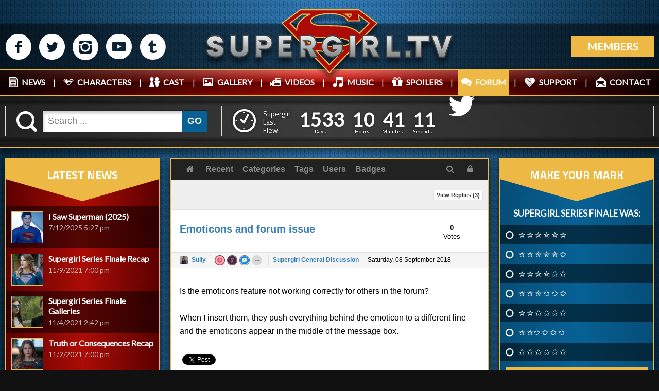

--- FILE ---
content_type: text/html; charset=utf-8
request_url: https://supergirl.tv/forum/emoticons-and-forum-issue/voted
body_size: 27559
content:
<!DOCTYPE html>
<html xmlns="http://www.w3.org/1999/xhtml" 
   xml:lang="en-gb" lang="en-gb" >
<head>
<base href="https://supergirl.tv/forum/emoticons-and-forum-issue/voted" />
	<meta http-equiv="content-type" content="text/html; charset=utf-8" />
	<meta name="keywords" content="Emoticons and forum issue" />
	<meta name="description" content="Is the emoticons feature not working correctly for others in the forum? When I insert them, they push everything behind the emoticon to a different line and the emoticons appear in the middle of the message box." />
	<meta name="generator" content="Joomla! - Open Source Content Management" />
	<title>Emoticons and forum issue</title>
	<link href="/forum/emoticons-and-forum-issue" rel="canonical" />
	<link href="/favicon.ico" rel="shortcut icon" type="image/vnd.microsoft.icon" />
	<link href="https://supergirl.tv/component/search/?Itemid=458&amp;sort=voted&amp;id=12204&amp;format=opensearch" rel="search" title="Search Supergirl.tv" type="application/opensearchdescription+xml" />
	<link href="/media/com_easydiscuss/themes/wireframe/css/style.min.css?47efbe70bc3492c7edd93f972b197c33=1" rel="stylesheet" type="text/css" />
	<link rel="stylesheet" href="/media/com_jchoptimize/cache/css/3a9033c2cae02b4a4f5250b0d2b867f204dfd84b1d05d6ca6fe3d9d2286101d4.css" />
	<link href="/media/com_advpoll/css/style.css?c5f1732843e94bc06f8477e468ab72c3" rel="stylesheet" type="text/css" />
	<link href="/media/com_advpoll/css/jquery.fancybox.css?c5f1732843e94bc06f8477e468ab72c3" rel="stylesheet" type="text/css" />
	<link href="/modules/mod_smartcountdown3/css/smartcountdown.css" rel="stylesheet" type="text/css" />
	<style type="text/css">

.advpoll-wrapper-133.advpoll-wrapper {
	border-color: #ebeff6 !important;
	background-image: none;
	background-color: transparent;
	background-repeat: no-repeat !important;
	background-position: center center !important;
}
.advpoll-wrapper-133.advpoll-wrapper .advpoll-question {
	background-color: rgba(102,110,120,0) !important;
	color: #ffffff !important;
}
.advpoll-wrapper-133.advpoll-wrapper .advpoll-description {
	background-color: transparent !important;
	color: #ffffff !important;
}
.advpoll-wrapper-133.advpoll-wrapper .advpoll-answer-wrapper, .advpoll-wrapper-133.advpoll-wrapper .advpoll-graph-wrapper {
	background-color: rgba(255,255,255,0) !important;
}
.advpoll-wrapper-133.advpoll-wrapper .advpoll-answer {
	background-color: transparent;
	color: #ffffff !important;
}
.advpoll-wrapper-133.advpoll-wrapper .advpoll-button-wrapper {
	background-color: rgba(249,250,252,0) !important;
	color: #ffffff !important;
}
.advpoll-wrapper-133.advpoll-wrapper .advpoll-button-wrapper .advpoll-button-vote, .advpoll-wrapper-133.advpoll-wrapper .advpoll-button-wrapper .advpoll-button-back {
	background-color: #edb843 !important;
	color: #ffffff !important;
}
.advpoll-wrapper-133.advpoll-wrapper .advpoll-button-wrapper .advpoll-button-vote:hover, .advpoll-wrapper-133.advpoll-wrapper .advpoll-button-wrapper .advpoll-button-back:hover {
	background-color: #ffffff !important;
	color: #edb843 !important;
}
.advpoll-wrapper-133.advpoll-wrapper .advpoll-button-wrapper .advpoll-button-result {
	background-color: #edb843 !important;
	color: #ffffff !important;
}
.advpoll-wrapper-133.advpoll-wrapper .advpoll-button-wrapper .advpoll-button-result:hover {
	background-color: #ffffff !important;
	color: #edb843 !important;
}
.advpoll-wrapper-133.advpoll-wrapper .advpoll-answer-line {
	background-color: #ffffff !important;
}
.advpoll-wrapper-133.advpoll-wrapper .advpoll-answer-line-background {
	background-color: rgba(255,255,255,0.13) !important;
}.advpoll-wrapper {
    background: none;
    color: #fff;
    border: none;
    box-shadow: none;
    border-radius: 0;
    overflow: hidden;
}

.advpoll-wrapper .advpoll-answer {
    background-color: transparent;
    color: #ffffff !important;
    padding: 6px 10px 9px;
}

.advpoll-wrapper .advpoll-question {
    background-color: transparent !important;
    color: #ffffff !important;
    text-align: center;
    text-transform: uppercase;
    font-weight: bold;
    font-size: 14px;
}

.advpoll-wrapper .advpoll-answer-wrapper, .advpoll-wrapper .advpoll-graph-wrapper {
    background-color: transparent !important;
}

.advpoll-wrapper .advpoll-button-wrapper {
    background-color: transparent !important;
    color: #fff !important;
}

.advpoll-wrapper .advpoll-button-wrapper {
    background: none;
    padding: 0px 0 7px 10px;
    min-height: 24px;
}

.advpoll-wrapper .advpoll-button-wrapper .advpoll-button-vote, .advpoll-wrapper .advpoll-button-wrapper .advpoll-button-back {
    background-color: #FBCC26 !important;
    color: #ffffff !important;
    width: 100%;
    box-sizing: border-box;
    border-radius: 0;
    padding: 16px;
    text-align: center;
    text-transform: uppercase;
    font-size: 20px;
    font-weight: bold;
}

.advpoll-wrapper .advpoll-button-wrapper .advpoll-button-vote, .advpoll-wrapper .advpoll-button-wrapper .advpoll-button-back {
    background-color: #FBCC26 !important;
    color: #ffffff !important;
    width: calc(100% - 10px);
    box-sizing: border-box;
    border-radius: 0;
    padding: 16px;
    text-align: center;
    text-transform: uppercase;
    font-size: 20px;
    font-weight: bold;
    margin-bottom: 5px;
}

.advpoll-wrapper .advpoll-button-wrapper .advpoll-button-vote:hover, .advpoll-wrapper .advpoll-button-wrapper .advpoll-button-back:hover {
  background-color: #865509 !important;
}

.advpoll-wrapper .advpoll-answer:nth-child(odd) {
    background-color: rgba(0,0,0,0.5);
}

.advpoll-result-wrapper {
  background: #064e77;
  background: -moz-linear-gradient(left, #064e77 0%, #076195 50%, #064e77 100%);
  background: -webkit-linear-gradient(left, #064e77 0%,#076195 50%,#064e77 100%);
  background: linear-gradient(to right, #064e77 0%,#076195 50%,#064e77 100%);
  filter: progid:DXImageTransform.Microsoft.gradient( startColorstr='#064e77', endColorstr='#064e77',GradientType=1 );
}

.advpoll-wrapper .advpoll-button-wrapper .advpoll-button-result {
    color: #Fff !important;
    text-align: center;
    width: calc(100% - 10px);
    text-transform: uppercase;
    background-color: #FECF27;
    padding: 15px 0px;
    border-radius: 0;
    margin-bottom: 5px;
    font-weight: bold;
    font-size: 18px;
}

.advpoll-wrapper .advpoll-button-wrapper .advpoll-button-result:hover {
   background-color: #865509;
}

.fancybox-close {
    background-image: url(images/site-graphics/closepollbg.png);
    background-size: 100%;
}

.advpoll-question {
    padding: 5px !important;
}

.advpoll-wrapper .advpoll-answer input[type="checkbox"] + label, .advpoll-wrapper .advpoll-answer input[type="radio"] + label {
    padding-left: 25px !important;
    cursor: pointer;
}

.advpoll-button-wrapper {
    background-color: transparent !important;
    color: #fff !important;
}

.advpoll-description {
    background-color: none;
    color: #ffffff !important;
    font-size: 13px;
    line-height: 17px;
}

.advpoll-wrapper .advpoll-answer-other-input {
    display: block;
    width: 88%;
    margin-top: 6px;
}

	#smartcountdown-512 .scd-unit-horz {
		margin: 0 0.5em;
	}
	#smartcountdown-512 .scd-unit-vert {
		margin: 0.25em 0;
	}

	</style>
	<script type="application/json" class="joomla-script-options new">{"csrf.token":"a149576058c542f57ef724442c0648f2","system.paths":{"root":"","base":""},"joomla.jtext":{"MOD_SMARTCOUNTDOWN3_REDIRECT_CONFIRM_HINT":"You are going to leave this page. All unsaved data will be lost. Are you sure?"},"system.keepalive":{"interval":2640000,"uri":"\/component\/ajax\/?format=json"}}</script>
	
	
	
	
	
	
	
	
	
	<!--[if lt IE 9]><script src="/media/system/js/html5fallback.js?c5f1732843e94bc06f8477e468ab72c3" type="text/javascript"></script><![endif]-->
	<!--[if lt IE 9]><script src="/media/system/js/polyfill.event.js?c5f1732843e94bc06f8477e468ab72c3" type="text/javascript"></script><![endif]-->
	
	
	
	<meta property="og:title" content="Emoticons and forum issue" />
	<meta property="og:description" content="Is the emoticons feature not working correctly for others in the forum? When I insert them, they push everything behind the emoticon to a different line and the emoticons appear in the middle of the message box." />
	<meta property="og:type" content="article" />
	<meta property="og:url" content="https://supergirl.tv/forum/emoticons-and-forum-issue" />
	<meta property="og:image" content="https://supergirl.tv/components/com_easydiscuss/themes/wireframe/images/placeholder-facebook.png" />
	<meta name="twitter:title" content="Emoticons and forum issue" />
	<meta name="twitter:url" content="https://supergirl.tv/forum/emoticons-and-forum-issue" />
	<meta property="twitter:description" content="Is the emoticons feature not working correctly for others in the forum? When I insert them, they push everything behind the emoticon to a different line and the emoticons appear in the middle of the message box." />
	<meta name="twitter:card" content="summary" />
	<!--googleoff: index-->

<!--googleon: index-->
	
	<style type="text/css">#ed .ed-toolbar { background-color:#ffffff;}#ed .ed-toolbar,#ed .ed-toolbar__item--search,#ed .ed-toolbar__item--search select {border-color:#e1e1e1; }#ed .ed-toolbar .o-nav__item .ed-toolbar__link { color:#888888; }#ed .ed-toolbar .o-nav__item.is-active .ed-toolbar__link:not(.no-active-state),#ed .ed-toolbar .o-nav__item .ed-toolbar__link:not(.no-active-state):hover, #ed .ed-toolbar .o-nav__item .ed-toolbar__link:not(.no-active-state):focus,#ed .ed-toolbar .o-nav__item .ed-toolbar__link:not(.no-active-state):active { background-color:#ebebeb; }#ed .ed-toolbar__link.has-composer {background-color:#428bca; }</style>


<meta name="norton-safeweb-site-verification" content="airn2c-0cpg0u6w-60az0leb6xvd4dudqknuao1h0zkaqxlpdzhao9u6w0j04dh2keguhs23qadelqug5uj9o14f8nmpu6ef45z-j42fgpk2irtn642xjso812m664c8" />  
<meta name="google-site-verification" content="4yL_e8JIYwWurYXwBB4IVAQcnsDyd7KQm6GJMg3e-2o" />
<meta name="HandheldFriendly" content="true" />  
<meta name="viewport" content="width=device-width, initial-scale=1.0, maximum-scale=1.0, user-scalable=no" />
  
<link rel="stylesheet" href="/media/com_jchoptimize/cache/css/3a9033c2cae02b4a4f5250b0d2b867f285dedeb301d06488884e6b84a5360f33.css" />


<link href="https://fonts.googleapis.com/css?family=Lato" rel="stylesheet">  
<link href="https://fonts.googleapis.com/css?family=Titillium+Web:400,700&display=swap" rel="stylesheet">

  
<link rel="apple-touch-icon" sizes="180x180" href="/apple-touch-icon.png">
<link rel="icon" type="image/png" sizes="32x32" href="/favicon-32x32.png">
<link rel="icon" type="image/png" sizes="16x16" href="/favicon-16x16.png">
<link rel="manifest" href="/site.webmanifest">
<link rel="mask-icon" href="/safari-pinned-tab.svg" color="#ac0c05">
<meta name="msapplication-TileColor" content="#edb843">
<meta name="theme-color" content="#eeeeee">
  
	<script src="/media/com_jchoptimize/cache/js/29c77fa08c5be5a8f9d4e20aaafbbd843755b78db3021aa90a0c45200a13de06.js"></script>
	<script src="/media/com_advpoll/js/script.js?c5f1732843e94bc06f8477e468ab72c3" type="text/javascript"></script>
<script src="/media/com_advpoll/js/jquery.fancybox.min.js?c5f1732843e94bc06f8477e468ab72c3" type="text/javascript"></script>
<script src="/modules/mod_smartcountdown3/js/smartcountdown.js" type="text/javascript"></script>
<script src="/modules/mod_smartcountdown3/js/vendor/velocity.min.js" type="text/javascript"></script>
<script src="/modules/mod_smartcountdown3/helpers/plurals/plural.js" type="text/javascript"></script>
<script src="/media/com_jchoptimize/cache/js/29c77fa08c5be5a8f9d4e20aaafbbd84d8cf9d6297722d6aa629c540b4e89142.js"></script>
	<script type="text/javascript">

		ExtStore.AdvPoll.language	= {
			CLOSE: 'Close',
			NO_ANSWER_SELECTED: 'You must select at least one answer to vote!',
			EMPTY_OTHER_ANSWER:	'Please type your answer!'
		};
	
	jQuery(document).ready(function() {
		
		// A weird bug: this code is multiply duplicated in caching mode!!!
		// this is a dirty workaround...
		if(window["scd_init_called_512"] === true) {
			return;
		}
		window["scd_init_called_512"] = true;
		
		// Another issue. See description above.
		if(typeof scds_container === "undefined") {
			// only load scripts once
			if(!window["scd_waiting_for_scripts"]) {
				var script;
				script = document.createElement("script");
				script.setAttribute("src","/modules/mod_smartcountdown3/js/smartcountdown.js");
				script.setAttribute("async", false);
				document.head.appendChild(script);
			
				script = document.createElement("script");
				script.setAttribute("src","/modules/mod_smartcountdown3/js/vendor/jquery-ui-easing.min.js");
				script.setAttribute("async", false);
				document.head.appendChild(script);
			
				script = document.createElement("script");
				script.setAttribute("src","/modules/mod_smartcountdown3/helpers/plurals/plural.js");
				script.setAttribute("async", false);
				document.head.appendChild(script);
				
				jQuery("<link>")
	  				.appendTo("head")
	  				.attr({type : "text/css", rel : "stylesheet"})
	  				.attr("href", "/modules/mod_smartcountdown3/css/smartcountdown.css");
		
				window["scd_waiting_for_scripts"] = true;
			}
			// each module instance must wait until the scripts are loaded before it can call
			// scds_container.add(). Although we explicitely set synced load and most likely
			// the scripts will be already loaded when we get to this point, we still use
			// timer loop here. Should work with async script loading also.
			window["scd_waiting_for_scripts_512"] = window.setInterval(function() {
				if(typeof scds_container !== "undefined") {
					window.clearInterval(window["scd_waiting_for_scripts_512"]);
					delete(window["scd_waiting_for_scripts_512"]);
					scds_add_instance_512();
					delete(window["scd_waiting_for_scripts"]);
				}
			}, 100);
		} else {
			scds_add_instance_512();
		}
		// use this helper function to inject json-encoded options only once on the page.
		function scds_add_instance_512() {
			scds_container.add({"deadline":"2021-11-10 01:00:00","counter_modes":"-1:-1","title_before_down":"Supergirl Flies In:","title_after_down":"","title_before_up":"Supergirl Last Flew:","title_after_up":"","hide_countup_counter":"0","units":{"years":0,"months":0,"weeks":0,"days":1,"hours":1,"minutes":1,"seconds":1},"layout_preset":"horizontal.xml","fx_preset":"Sliding_text.xml","horizontally_center":"1","title_before_size":"14","title_after_size":"16","digits_size":"22","labels_size":"12","units_spacing_horz":"0 0.5em","units_spacing_vert":"0.25em 0","counter_layout":"horz","event_text_pos":"horz","labels_pos":"right","labels_vert_align":"top","hide_highest_zeros":"0","allow_all_zeros":"0","disable_responsive":"1","counter_clickable":"0","confirm_redirect":"1","event_goto_menu":"","event_goto_url":false,"module_style":"","title_before_style":"color: #fff;","title_after_style":"display: none;","digits_style":"color: #fff; font-weight: bold; font-family: lato, arial, helvetica, sans-serif;","labels_style":"color: #fff; font-family: lato, arial, helvetica, sans-serif;","moduleclass_sfx":"","cache":"1","cache_time":"900","cachemode":"static","module_tag":"div","bootstrap_size":"0","header_tag":"h3","header_class":"","style":"0","module_id":"512","label_strings":{"years":"Years","years_1":"Year","months":"Months","months_1":"Month","weeks":"Weeks","weeks_1":"Week","days":"Days","days_1":"Day","hours":"Hours","hours_1":"Hour","minutes":"Minutes","minutes_1":"Minute","seconds":"Seconds","seconds_1":"Second"},"paddings":{"years":1,"months":2,"weeks":1,"days":2,"hours":2,"minutes":2,"seconds":2},"responsive":[],"base_font_size":12,"hide_lower_units":[],"countdown_limit":"-1","countup_limit":"-1","redirect_url":"","click_url":"","id":"smartcountdown-512","ajaxurl":"\/index.php","animations":{"name":"Sliding text","description":"Scalable.","images_folder":"\/modules\/mod_smartcountdown3\/images\/","uses_margin_values":false,"digits":{"*":{"style":{"font-size":"1.8333333333333em","height":"1em","width":"0.6em","line-height":"1em","overflow":"hidden"},"down":[{"duration":"300","transition":"easeInSine","elements":[{"filename_base":"","filename_ext":"","value_type":"next","tag":"div","content_type":"txt","styles":{"width":"100%","top":"100%","left":"0","right":"0","margin":"0 auto","text-align":"center"},"tweens":{"from":{"width":"100%","top":"100%","left":"0","right":"0","margin":"0 auto","text-align":"center"},"to":{"top":"0%"}}},{"filename_base":"d","filename_ext":".png","value_type":"prev","tag":"div","content_type":"txt","styles":{"width":"100%","top":"0","left":"0","right":"0","margin":"0 auto","text-align":"center"},"tweens":{"from":{"width":"100%","top":"0%","left":"0","right":"0","margin":"0 auto","text-align":"center"},"to":{"top":"-100%"}}}]}],"up":[{"duration":"300","transition":"easeInSine","elements":[{"filename_base":"","filename_ext":"","value_type":"next","tag":"div","content_type":"txt","styles":{"width":"100%","top":"-100%","left":"0","right":"0","margin":"0 auto","text-align":"center"},"tweens":{"from":{"width":"100%","top":"-100%","left":"0","right":"0","margin":"0 auto","text-align":"center"},"to":{"top":"0%"}}},{"filename_base":"","filename_ext":"","value_type":"prev","tag":"div","content_type":"txt","styles":{"width":"100%","top":"0","left":"0","right":"0","margin":"0 auto","text-align":"center"},"tweens":{"from":{"width":"100%","top":"0%","left":"0","right":"0","margin":"0 auto","text-align":"center"},"to":{"top":"100%"}}}]}]}}},"layout_config":{"event_text_pos":"horz","labels_pos":"right","title_before_style":" style=\"font-size:1.1666666666667em;color: #fff;\"","title_after_style":" style=\"font-size:1.3333333333333em;display: none;\"","digits_style":" style=\"color: #fff; font-weight: bold; font-family: lato, arial, helvetica, sans-serif;\"","labels_style":" style=\"font-size:1em;color: #fff; font-family: lato, arial, helvetica, sans-serif;\"","module_style":" style=\"text-align:center;\"","labels_class":"scd-label scd-label-row","digits_class":"scd-digits scd-digits-row","text_class":"scd-title scd-title-row","counter_class":"scd-counter scd-counter-row scd-counter-horz","units_class":"scd-unit scd-unit-horz","units_spacing_horz":"0 0.5em","units_spacing_vert":"0.25em 0"}});
		}
	});
jQuery(function($){ initTooltips(); $("body").on("subform-row-add", initTooltips); function initTooltips (event, container) { container = container || document;$(container).find(".hasTooltip").tooltip({"html": true,"container": "body"});} });
	</script>
<script>
window.ed_site = "https://supergirl.tv/";
window.ed_mobile = false;
</script>
<script src="/media/com_easydiscuss/scripts/site/easydiscuss-4.1.21.js"></script>



<script>
  (function(i,s,o,g,r,a,m){i['GoogleAnalyticsObject']=r;i[r]=i[r]||function(){
  (i[r].q=i[r].q||[]).push(arguments)},i[r].l=1*new Date();a=s.createElement(o),
  m=s.getElementsByTagName(o)[0];a.async=1;a.src=g;m.parentNode.insertBefore(a,m)
  })(window,document,'script','//www.google-analytics.com/analytics.js','ga');

  ga('create', 'UA-56801869-1', 'auto');
  ga('send', 'pageview');

</script>
<!-- Universal Google Analytics Plugin by PB Web Development -->


</head>

<body>

<!-- [][][][][][][][][][][][][][][][][][][][][][][][][][][][][][][][][][][][][][] --HUD ELEMENTS-- [][][][][][][][][][][][][][][][][][][][][][][][][][][][][][][][][][][][][][] -->

	<div id="logindrawer">
    	<form action="/forum" method="post" id="login-form" class="form-inline">
		<div class="userdata">
		<div id="form-login-username" class="control-group">
			<div class="controls">
									<div class="input-prepend">
						<span class="add-on">
							<span class="icon-user hasTooltip" title="Username"></span>
							<label for="modlgn-username" class="element-invisible">Username</label>
						</span>
						<input id="modlgn-username" type="text" name="username" class="input-small" tabindex="0" size="18" placeholder="Username" />
					</div>
							</div>
		</div>
		<div id="form-login-password" class="control-group">
			<div class="controls">
									<div class="input-prepend">
						<span class="add-on">
							<span class="icon-lock hasTooltip" title="Password">
							</span>
								<label for="modlgn-passwd" class="element-invisible">Password							</label>
						</span>
						<input id="modlgn-passwd" type="password" name="password" class="input-small" tabindex="0" size="18" placeholder="Password" />
					</div>
							</div>
		</div>
						<div id="form-login-remember" class="control-group checkbox">
			<label for="modlgn-remember" class="control-label">Remember Me</label> <input id="modlgn-remember" type="checkbox" name="remember" class="inputbox" value="yes"/>
		</div>
				<div id="form-login-submit" class="control-group">
			<div class="controls">
				<button type="submit" tabindex="0" name="Submit" class="btn btn-primary login-button">Log in</button>
			</div>
		</div>
					<ul class="unstyled">
							<li>
					<a href="/registration">
					Create an account <span class="icon-arrow-right"></span></a>
				</li>
							<li>
					<a href="/username-reminder-request">
					Forgot your username?</a>
				</li>
				<li>
					<a href="/password-reset">
					Forgot your password?</a>
				</li>
			</ul>
		<input type="hidden" name="option" value="com_users" />
		<input type="hidden" name="task" value="user.login" />
		<input type="hidden" name="return" value="aHR0cHM6Ly9zdXBlcmdpcmwudHYvZm9ydW0vZW1vdGljb25zLWFuZC1mb3J1bS1pc3N1ZS92b3RlZA==" />
		<input type="hidden" name="a149576058c542f57ef724442c0648f2" value="1" />	</div>
	</form>
 
    </div>

<!-- [][][][][][][][][][][][][][][][][][][][][][][][][][][][][][][][][][][][][][] -//HUD ELEMENTS- [][][][][][][][][][][][][][][][][][][][][][][][][][][][][][][][][][][][][][] -->

    <header>
    	<div class="flex wrapper">
        	<div class="cell socialmedia icons">
            	
<div class="custom"  >
	<p><a href="http://www.facebook.com/SupergirlTVSite" target="_blank" rel="noopener">M</a> <a href="https://twitter.com/Supergirltvsite" target="_blank" rel="noopener">N</a> <a href="https://www.instagram.com/supergirltvsite/" target="_blank" rel="noopener">P</a> <a href="https://www.youtube.com/channel/UCd7aHVTagp1ahquzct54SxQ" target="_blank" rel="noopener">R</a> <a href="http://supergirltvsite.tumblr.com/" target="_blank" rel="noopener">Q</a></p>
</div>
 
            </div>
            <div class="cell logo">
            	
<div class="custom"  >
	<a href="/">
<svg version="1.1" id="Layer_1" xmlns="http://www.w3.org/2000/svg" xmlns:xlink="http://www.w3.org/1999/xlink" x="0px" y="0px"
	 width="461px" height="123px" viewBox="0 -49.083 461 123" enable-background="new 0 -49.083 461 123" xml:space="preserve">
<g class="shield">
	<path fill="#AC0C05" d="M285.136-46.06H176.208l-34.103,24.858l88.317,92.188l88.441-92.188L285.136-46.06z M270.896-37.878
		c0,0,0.501,3.622-3.497,5.746c0,0-2.42-3.513-6.809-5.746H270.896z M169.213-8.273l-12.43-12.929l22.298-16.676h15.303
		C194.384-37.878,169.307-28.51,169.213-8.273z M230.36,56.559l-25.108-26.67c0,0,24.484,4.435,50.529,0.062L230.36,56.559z
		 M261.729,19.879c-10.493,3.233-24.359,2.828-35.929,2.828v-8.308h-31.854v3.623L179.456,2.72
		c11.118,1.327,49.585,3.139,69.466,4.247C268.803,8.075,272.223,16.648,261.729,19.879z M252.033-15.769
		c-24.296-1.25-43.409,0.5-51.466-3.466c-8.057-3.967-5.528-10.495,2.124-14.522c7.651-4.028,18.175-5.434,31.917-5.059
		c13.74,0.375,26.982,3.748,29.855,13.241h21.923l-1.812-10.805l20.174,15.177L286.261-2.09
		C286.261-2.09,276.329-14.52,252.033-15.769z"/>
	<path fill="none" stroke="#EDB843" stroke-width="2" stroke-miterlimit="10" d="M285.136-46.06H176.208l-34.103,24.858
		l88.317,92.188l88.441-92.188L285.136-46.06z M270.896-37.878c0,0,0.501,3.622-3.497,5.746c0,0-2.42-3.513-6.809-5.746H270.896z
		 M169.213-8.273l-12.43-12.929l22.298-16.676h15.303C194.384-37.878,169.307-28.51,169.213-8.273z M230.36,56.559l-25.108-26.67
		c0,0,24.484,4.435,50.529,0.062L230.36,56.559z M261.729,19.879c-10.493,3.233-24.359,2.828-35.929,2.828v-8.308h-31.854v3.623
		L179.456,2.72c11.118,1.327,49.585,3.139,69.466,4.247C268.803,8.075,272.223,16.648,261.729,19.879z M252.033-15.769
		c-24.296-1.25-43.409,0.5-51.466-3.466c-8.057-3.967-5.528-10.495,2.124-14.522c7.651-4.028,18.175-5.434,31.917-5.059
		c13.74,0.375,26.982,3.748,29.855,13.241h21.923l-1.812-10.805l20.174,15.177L286.261-2.09
		C286.261-2.09,276.329-14.52,252.033-15.769z"/>
</g>
<g>
	<g>
		
			<linearGradient id="SVGID_1_" gradientUnits="userSpaceOnUse" x1="-72.6055" y1="258.4834" x2="-72.6055" y2="218.5977" gradientTransform="matrix(1 0 0 -1 90 260.5)">
			<stop  offset="0" style="stop-color:#ECEFF0"/>
			<stop  offset="1" style="stop-color:#7F8484"/>
		</linearGradient>
		<path fill="url(#SVGID_1_)" d="M18.416,41.902c-2.832,0-8.725,0-13.106-4.107c-4.432-4.156-3.898-8.691-3.874-8.884l0.057-0.437
			H13.42v0.5c0,2.017,1.646,3.221,4.403,3.221c2.1,0,3.304-0.588,3.304-1.613c0-0.134,0.021-0.275,0.045-0.428
			c0.119-0.746,0.342-2.135-8.804-4.584C1.295,22.605,1.933,14.055,1.94,13.968C1.923,13.881,1.556,9.623,4.686,6.18
			c2.511-2.762,6.504-4.163,11.87-4.163c7.285,0,15.97,2.301,15.97,13.265v0.5H21.127v-0.5c0-0.896-0.685-3.22-3.811-3.22
			c-1.694,0-2.912,1.054-3.067,2.03c-0.148,0.931,0.625,1.746,2.124,2.236c1.029,0.336,2.021,0.631,2.991,0.918
			c3.164,0.939,6.152,1.827,9.378,3.868c2.288,1.446,3.856,3.741,4.417,6.463c0.616,2.989-0.047,6.19-1.82,8.78
			C27.915,41.361,21.161,41.902,18.416,41.902z"/>
		<path fill="#666666" d="M16.556,2.517c15.216,0,15.47,9.806,15.47,12.765c-3.635,0-10.398,0-10.398,0
			c0-1.184-0.93-3.72-4.311-3.72c-3.381,0-5.495,3.804-1.099,5.242c4.396,1.437,8.115,2.113,12.257,4.733
			c4.849,3.068,5.748,9.722,2.451,14.54c-3.297,4.817-9.975,5.325-12.511,5.325c-3.382,0-8.707-0.168-12.765-3.973
			c-4.296-4.027-3.72-8.453-3.72-8.453h10.99c0,2.366,1.944,3.719,4.903,3.719c2.958,0,3.804-1.098,3.804-2.112
			s1.606-2.62-9.129-5.494C1.703,22.197,2.438,14.013,2.438,14.013S1.34,2.517,16.556,2.517 M16.556,1.517
			c-5.512,0-9.63,1.456-12.24,4.327c-3.082,3.39-2.924,7.547-2.879,8.188c-0.039,1.026,0.008,9.133,10.803,12.023
			c4.047,1.082,6.704,2.086,7.896,2.982c0.633,0.477,0.604,0.65,0.542,1.038c-0.024,0.149-0.051,0.317-0.051,0.507
			c0,0.82-1.448,1.113-2.804,1.113c-1.174,0-3.903-0.266-3.903-2.721v-1h-1H1.931H1.053L0.94,28.846
			c-0.026,0.201-0.589,4.983,4.027,9.312C9.493,42.4,15.52,42.4,18.416,42.4c2.824,0,9.778-0.562,13.336-5.762
			c1.85-2.701,2.541-6.041,1.897-9.164c-0.588-2.854-2.236-5.265-4.639-6.785c-3.285-2.078-6.306-2.975-9.503-3.924
			c-0.962-0.286-1.957-0.581-2.978-0.915c-0.586-0.192-1.935-0.74-1.785-1.682c0.124-0.777,1.188-1.609,2.573-1.609
			c3.221,0,3.311,2.692,3.311,2.72v1h1h10.398h1v-1C33.025,3.905,24.069,1.517,16.556,1.517L16.556,1.517z"/>
	</g>
	<g>
		
			<linearGradient id="SVGID_2_" gradientUnits="userSpaceOnUse" x1="-27.6714" y1="258.7373" x2="-27.6714" y2="218.5977" gradientTransform="matrix(1 0 0 -1 90 260.5)">
			<stop  offset="0" style="stop-color:#ECEFF0"/>
			<stop  offset="1" style="stop-color:#7F8484"/>
		</linearGradient>
		<path fill="url(#SVGID_2_)" d="M62.055,41.902c-8.057,0-16.667-3.975-16.667-15.125c0-13.702-0.084-24.404-0.085-24.51L45.3,1.763
			h10.641v25.098c0,2.75,2.136,5.672,6.094,5.672c4.443,0,6.432-2.85,6.432-5.672V1.763h10.89v25.014
			C79.357,40.43,67.257,41.902,62.055,41.902z"/>
		<path fill="#666666" d="M78.857,2.263c0,0,0,23.352,0,24.514c0,11.496-8.876,14.625-16.802,14.625
			c-7.925,0-16.167-3.741-16.167-14.625c0-13.863-0.085-24.514-0.085-24.514h9.637c0,0,0,21.81,0,24.598
			c0,2.791,2.113,6.172,6.594,6.172s6.932-2.874,6.932-6.172c0-3.297,0-24.598,0-24.598H78.857 M79.857,1.263h-1h-9.89h-1v1v24.598
			c0,2.574-1.834,5.172-5.932,5.172c-4.104,0-5.594-3.094-5.594-5.172V2.263v-1h-1h-9.637h-1.008l0.008,1.008
			c0.001,0.106,0.085,10.807,0.085,24.506c0,11.521,8.868,15.625,17.167,15.625c5.353,0,17.802-1.522,17.802-15.625V2.263
			L79.857,1.263L79.857,1.263z"/>
	</g>
	<g>
		
			<linearGradient id="SVGID_3_" gradientUnits="userSpaceOnUse" x1="18.4023" y1="258.6523" x2="18.4023" y2="218.5977" gradientTransform="matrix(1 0 0 -1 90 260.5)">
			<stop  offset="0" style="stop-color:#ECEFF0"/>
			<stop  offset="1" style="stop-color:#7F8484"/>
		</linearGradient>
		<path fill="url(#SVGID_3_)" d="M93.32,41.902V1.848h18.421c6.914,0,11.743,5.594,11.743,13.603
			c0,8.217-6.224,11.912-10.644,11.912h-12.464l3.031,3.1v11.439H93.32L93.32,41.902z M103.407,14.819v4.666
			c1.079-0.003,3.687-0.012,5.713-0.012c2.243,0,4.656-1.259,4.656-4.023c0-2.653-2.882-3.642-4.699-3.642h-8.716L103.407,14.819z"
			/>
		<path fill="#666666" d="M111.741,2.348c6.467,0,11.243,5.199,11.243,13.103s-5.917,11.412-10.144,11.412
			c-5.072,0-13.652,0-13.652,0l3.719,3.804v10.735H93.82V2.348C93.82,2.348,105.273,2.348,111.741,2.348 M102.907,19.987
			c0,0,3.592-0.014,6.213-0.014s5.156-1.564,5.156-4.523c0-2.958-3.085-4.142-5.199-4.142c-2.114,0-9.933,0-9.933,0l3.762,3.72
			L102.907,19.987 M111.741,1.348H93.82h-1v1v39.054v1h1h9.087h1v-1V30.666v-0.407l-0.285-0.292l-2.058-2.104h11.276
			c4.627,0,11.144-3.852,11.144-12.412C123.983,7.147,118.949,1.348,111.741,1.348L111.741,1.348z M101.579,12.308h7.499
			c1.624,0,4.199,0.853,4.199,3.142c0,2.42-2.154,3.523-4.156,3.523c-1.76,0-3.958,0.006-5.213,0.01v-3.956V14.61l-0.297-0.293
			L101.579,12.308L101.579,12.308z"/>
	</g>
	<g>
		
			<linearGradient id="SVGID_4_" gradientUnits="userSpaceOnUse" x1="57.9634" y1="258.7373" x2="57.9634" y2="218.6816" gradientTransform="matrix(1 0 0 -1 90 260.5)">
			<stop  offset="0" style="stop-color:#ECEFF0"/>
			<stop  offset="1" style="stop-color:#7F8484"/>
		</linearGradient>
		<polygon fill="url(#SVGID_4_)" points="135.248,41.818 135.248,1.763 160.509,1.763 160.509,11.808 145.378,11.808 
			145.378,16.895 158.227,16.895 158.227,25.588 145.378,25.588 145.378,31.771 160.678,31.771 160.678,41.818 		"/>
		<path fill="#666666" d="M160.009,2.263v9.045h-15.131v6.086h12.849v7.693h-12.849v7.185h15.3v9.047h-24.43V2.263H160.009
			 M161.009,1.263h-1h-24.261h-1v1v39.055v1h1h24.43h1v-1v-9.047v-1h-1h-14.3v-5.185h11.849h1v-1v-7.693v-1h-1h-11.849v-4.086
			h14.131h1v-1V2.263V1.263L161.009,1.263z"/>
	</g>
	<g>
		
			<linearGradient id="SVGID_5_" gradientUnits="userSpaceOnUse" x1="101.8364" y1="258.6523" x2="101.8364" y2="218.5752" gradientTransform="matrix(1 0 0 -1 90 260.5)">
			<stop  offset="0" style="stop-color:#ECEFF0"/>
			<stop  offset="1" style="stop-color:#7F8484"/>
		</linearGradient>
		<path fill="url(#SVGID_5_)" d="M195.57,41.9l-7.619-14.539h-5.521l3.032,3.101v11.44h-10.088V1.848h18.421
			c6.915,0,11.744,5.594,11.744,13.603c0,4.892-2.33,8.896-6.264,10.828l9.023,15.646L195.57,41.9z M185.462,14.819v4.666
			c1.079-0.003,3.687-0.012,5.713-0.012c2.243,0,4.657-1.259,4.657-4.023c0-2.653-2.882-3.642-4.699-3.642h-8.716L185.462,14.819z"
			/>
		<path fill="#666666" d="M193.795,2.348c6.467,0,11.244,5.199,11.244,13.103c0,5.752-3.134,9.165-6.471,10.604l8.864,15.369
			l-11.559-0.021l-7.619-14.539c-3.715,0-7.013,0-7.013,0l3.72,3.804v10.735h-9.088V2.348
			C175.874,2.348,187.329,2.348,193.795,2.348 M184.962,19.987c0,0,3.592-0.014,6.213-0.014c2.62,0,5.157-1.564,5.157-4.523
			c0-2.958-3.086-4.142-5.199-4.142c-2.113,0-9.933,0-9.933,0l3.762,3.72V19.987 M193.795,1.348h-17.921h-1v1v39.054v1h1h9.088h1v-1
			V30.666v-0.408l-0.285-0.291l-2.058-2.104h4.031l7.338,14.004l0.28,0.535h0.604l11.559,0.021l1.735,0.003l-0.867-1.503
			l-8.329-14.441c3.822-2.099,6.07-6.141,6.07-11.03C206.039,7.147,201.004,1.348,193.795,1.348L193.795,1.348z M183.633,12.308
			h7.499c1.624,0,4.199,0.853,4.199,3.142c0,2.42-2.155,3.523-4.157,3.523c-1.76,0-3.958,0.006-5.213,0.01v-3.956V14.61
			l-0.297-0.293L183.633,12.308L183.633,12.308z"/>
	</g>
	<g>
		
			<linearGradient id="SVGID_6_" gradientUnits="userSpaceOnUse" x1="145.2871" y1="258.5371" x2="145.2871" y2="218.4824" gradientTransform="matrix(1 0 0 -1 90 260.5)">
			<stop  offset="0" style="stop-color:#ECEFF0"/>
			<stop  offset="1" style="stop-color:#7F8484"/>
		</linearGradient>
		<path fill="url(#SVGID_6_)" d="M235.752,42.018c-10.81,0-19.605-8.982-19.605-20.025s8.795-20.028,19.605-20.028
			c8.161,0,15.549,5.251,18.385,13.067l0.243,0.67h-10.746l-0.149-0.207c-1.799-2.483-4.493-3.908-7.395-3.908
			c-5.178,0-9.39,4.554-9.39,10.151c0,5.597,4.212,10.152,9.39,10.152c2.669,0,5.223-1.255,6.995-3.396h-7.241V19.04h18.583v8.933
			C254.427,34.798,244.827,42.018,235.752,42.018z"/>
		<path fill="#666666" d="M235.752,2.463c8.214,0,15.217,5.301,17.915,12.737h-9.778c-1.811-2.5-4.625-4.114-7.799-4.114
			c-5.461,0-9.89,4.769-9.89,10.651c0,5.881,4.429,10.652,9.89,10.652c3.289,0,6.195-1.736,7.993-4.396h-7.739V19.54h9.424h8.159
			c0,0,0,4.955,0,8.433c0,6.752-9.681,13.545-18.175,13.545c-10.551,0-19.105-8.742-19.105-19.525
			C216.647,11.207,225.201,2.463,235.752,2.463 M235.752,1.463c-11.086,0-20.105,9.208-20.105,20.528
			c0,11.317,9.019,20.526,20.105,20.526c9.318,0,19.175-7.478,19.175-14.547V19.54v-1h-1h-8.159h-9.424h-1v1v8.453v1h1h5.592
			c-1.607,1.524-3.688,2.396-5.846,2.396c-4.902,0-8.89-4.328-8.89-9.651c0-5.322,3.987-9.651,8.89-9.651
			c2.738,0,5.286,1.349,6.989,3.701l0.299,0.414h0.511h9.778h1.427l-0.486-1.341C251.7,6.847,244.122,1.463,235.752,1.463
			L235.752,1.463z"/>
	</g>
	<g>
		
			<linearGradient id="SVGID_7_" gradientUnits="userSpaceOnUse" x1="183.5884" y1="258.6523" x2="183.5884" y2="218.5977" gradientTransform="matrix(1 0 0 -1 90 260.5)">
			<stop  offset="0" style="stop-color:#ECEFF0"/>
			<stop  offset="1" style="stop-color:#7F8484"/>
		</linearGradient>
		<rect x="268.241" y="1.848" fill="url(#SVGID_7_)" width="10.694" height="40.054"/>
		<path fill="#666666" d="M278.436,2.348v39.054h-9.693V2.348H278.436 M279.436,1.348h-1h-9.693h-1v1v39.054v1h1h9.693h1v-1V2.348
			V1.348L279.436,1.348z"/>
	</g>
	<g>
		
			<linearGradient id="SVGID_8_" gradientUnits="userSpaceOnUse" x1="218.1528" y1="258.7656" x2="218.1528" y2="218.6855" gradientTransform="matrix(1 0 0 -1 90 260.5)">
			<stop  offset="0" style="stop-color:#ECEFF0"/>
			<stop  offset="1" style="stop-color:#7F8484"/>
		</linearGradient>
		<path fill="url(#SVGID_8_)" d="M311.889,41.789L304.27,27.25h-5.521l3.03,3.1v11.44h-10.088V1.735h18.423
			c6.914,0,11.742,5.594,11.742,13.604c0,4.892-2.33,8.897-6.265,10.829l9.023,15.646L311.889,41.789z M301.779,14.707v4.665
			c1.08-0.003,3.687-0.011,5.714-0.011c2.242,0,4.656-1.259,4.656-4.022c0-2.654-2.883-3.643-4.698-3.643h-8.717L301.779,14.707z"/>
		<path fill="#666666" d="M310.114,2.235c6.466,0,11.242,5.199,11.242,13.104c0,5.751-3.136,9.166-6.472,10.604l8.864,15.367
			L312.19,41.29l-7.619-14.54c-3.714,0-7.013,0-7.013,0l3.721,3.805V41.29h-9.088V2.235C292.191,2.235,303.646,2.235,310.114,2.235
			 M301.279,19.874c0,0,3.593-0.013,6.214-0.013s5.156-1.563,5.156-4.522s-3.085-4.143-5.198-4.143s-9.934,0-9.934,0l3.763,3.72
			L301.279,19.874 M310.114,1.235h-17.923h-1v1V41.29v1h1h9.089h1v-1V30.555v-0.408l-0.285-0.291l-2.058-2.104h4.028l7.339,14.004
			l0.28,0.535l0.604,0.001l11.559,0.021l1.735,0.002l-0.867-1.502l-8.329-14.44c3.821-2.099,6.068-6.142,6.068-11.032
			C322.356,7.034,317.322,1.235,310.114,1.235L310.114,1.235z M299.951,12.195h7.5c1.623,0,4.198,0.854,4.198,3.143
			c0,2.42-2.154,3.522-4.156,3.522c-1.761,0-3.958,0.006-5.214,0.01v-3.955v-0.417l-0.297-0.293L299.951,12.195L299.951,12.195z"/>
	</g>
	<g>
		
			<linearGradient id="SVGID_9_" gradientUnits="userSpaceOnUse" x1="259.3418" y1="258.5674" x2="259.3418" y2="218.5137" gradientTransform="matrix(1 0 0 -1 90 260.5)">
			<stop  offset="0" style="stop-color:#ECEFF0"/>
			<stop  offset="1" style="stop-color:#7F8484"/>
		</linearGradient>
		<polygon fill="url(#SVGID_9_)" points="336.657,41.986 336.657,1.933 347.35,1.933 347.35,31.293 362.029,31.293 362.029,41.986 
					"/>
		<path fill="#666666" d="M346.85,2.433v29.36h14.681v9.693H346.85h-5.551h-4.142V2.433H346.85 M347.85,1.433h-1h-9.691h-1v1v39.055
			v1h1h4.142h5.551h14.681h1v-1v-9.694v-1h-1h-13.681V2.433L347.85,1.433L347.85,1.433z"/>
	</g>
	<g>
		
			<linearGradient id="SVGID_10_" gradientUnits="userSpaceOnUse" x1="286.998" y1="229.6572" x2="286.998" y2="218.5117" gradientTransform="matrix(1 0 0 -1 90 260.5)">
			<stop  offset="0" style="stop-color:#979C9B"/>
			<stop  offset="1" style="stop-color:#7F8484"/>
		</linearGradient>
		<rect x="371.652" y="30.843" fill="url(#SVGID_10_)" width="10.692" height="11.146"/>
		<path fill="#666666" d="M381.846,31.343v10.146h-9.692V31.343H381.846 M382.846,30.343h-1h-9.692h-1v1v10.146v1h1h9.692h1v-1
			V31.343V30.343L382.846,30.343z"/>
	</g>
	<g>
		
			<linearGradient id="SVGID_11_" gradientUnits="userSpaceOnUse" x1="306.498" y1="258.5674" x2="306.498" y2="218.5137" gradientTransform="matrix(1 0 0 -1 90 260.5)">
			<stop  offset="0" style="stop-color:#ECEFF0"/>
			<stop  offset="1" style="stop-color:#7F8484"/>
		</linearGradient>
		<polygon fill="url(#SVGID_11_)" points="391.153,41.986 391.153,12.626 376.473,12.626 376.473,1.933 416.526,1.933 
			416.526,12.626 401.847,12.626 401.847,41.986 		"/>
		<path fill="#666666" d="M416.026,2.433v9.693h-14.681v29.36h-9.692v-29.36h-14.682V2.433h14.682h9.692H416.026 M417.026,1.433h-1
			h-14.681h-9.692h-14.682h-1v1v9.693v1h1h13.682v28.36v1h1h9.692h1v-1v-28.36h13.681h1v-1V2.433V1.433L417.026,1.433z"/>
	</g>
	<g>
		
			<linearGradient id="SVGID_12_" gradientUnits="userSpaceOnUse" x1="350.1182" y1="258.5674" x2="350.1182" y2="218.5137" gradientTransform="matrix(1 0 0 -1 90 260.5)">
			<stop  offset="0" style="stop-color:#ECEFF0"/>
			<stop  offset="1" style="stop-color:#7F8484"/>
		</linearGradient>
		<polygon fill="url(#SVGID_12_)" points="434.916,41.986 421.045,1.933 431.797,1.933 440.118,25.964 448.44,1.933 459.193,1.933 
			445.322,41.986 		"/>
		<path fill="#666666" d="M458.491,2.433l-13.525,39.055h-9.692L421.747,2.433h9.693l8.678,25.06l8.679-25.06H458.491
			 M459.896,1.433h-1.404h-9.694h-0.712l-0.232,0.673l-7.733,22.332l-7.732-22.332l-0.232-0.673h-0.712h-9.693h-1.404l0.459,1.327
			l13.525,39.055l0.232,0.674h0.713h9.692h0.712l0.233-0.674L459.438,2.76L459.896,1.433L459.896,1.433z"/>
	</g>
</g>
</svg>
</a>
</div>
 
            </div>
            <div class="cell members">
            	<div class="cta">MEMBERS</div>
            </div>
        </div>
        <nav>
            <div class="wrapper">
            	<div class="navsocialmedia">
            		
<div class="custom"  >
	<p><a href="http://www.facebook.com/SupergirlTVSite" target="_blank" rel="noopener">M</a> <a href="https://twitter.com/Supergirltvsite" target="_blank" rel="noopener">N</a> <a href="https://www.instagram.com/supergirltvsite/" target="_blank" rel="noopener">P</a> <a href="https://www.youtube.com/channel/UCd7aHVTagp1ahquzct54SxQ" target="_blank" rel="noopener">R</a> <a href="http://supergirltvsite.tumblr.com/" target="_blank" rel="noopener">Q</a></p>
</div>
 
            	</div>
            	<div id="mobnav">
                	<div id="menulabel">MENU</div>
                    <div id="bars">
                    	<div class="bar1"></div>
                        <div class="bar2"></div>
                        <div class="bar3"></div>
                    </div>
                </div>
                <ul class="nav menu mod-list">
<li class="item-101 default"><a href="/" class="newsicon">NEWS</a></li><li class="item-3187 divider"><span class="separator ">|</span>
</li><li class="item-112 deeper parent"><a href="/characters" class="charactersicon">CHARACTERS</a><ul class="nav-child unstyled small"><li class="item-1670"><a href="/characters/primary-characters" >PRIMARY CHARACTERS</a></li><li class="item-1671"><a href="/characters/secondary-characters" >SECONDARY CHARACTERS</a></li><li class="item-1672"><a href="/characters/villains" >VILLAINS</a></li></ul></li><li class="item-3188 divider"><span class="separator ">|</span>
</li><li class="item-255 deeper parent"><a href="/cast" class="casticon">CAST</a><ul class="nav-child unstyled small"><li class="item-256"><a href="/cast/primary-cast" >PRIMARY CAST</a></li></ul></li><li class="item-3186 divider"><span class="separator ">|</span>
</li><li class="item-313 deeper parent"><a href="/gallery" class="galleryicon">GALLERY</a><ul class="nav-child unstyled small"><li class="item-361"><a href="/gallery/promotional-galleries" >PROMOTIONAL GALLERIES</a></li><li class="item-340"><a href="/gallery/episode-galleries" >EPISODE GALLERIES</a></li><li class="item-314"><a href="/gallery/behind-the-scenes-galleries" >BEHIND THE SCENES GALLERIES</a></li><li class="item-381"><a href="/gallery/event-galleries" >EVENT GALLERIES</a></li><li class="item-392"><a href="/gallery/miscellaneous-galleries" >MISCELLANEOUS GALLERIES</a></li><li class="item-400"><a href="/gallery/desktop-galleries" >DESKTOP GALLERIES</a></li></ul></li><li class="item-3184 divider"><span class="separator ">|</span>
</li><li class="item-114 deeper parent"><a href="/videos" class="videosicon">VIDEOS</a><ul class="nav-child unstyled small"><li class="item-517"><a href="/videos/promotional-videos" >PROMOTIONAL VIDEOS</a></li><li class="item-648"><a href="/videos/behind-the-scenes-videos" >BEHIND THE SCENES VIDEOS</a></li><li class="item-486"><a href="/videos/original-content-videos" >ORIGINAL CONTENT VIDEOS</a></li><li class="item-718"><a href="/videos/media-interview-videos" >MEDIA INTERVIEW VIDEOS</a></li><li class="item-715"><a href="/videos/event-videos" >EVENT VIDEOS</a></li><li class="item-678"><a href="/videos/miscellaneous-videos" >MISCELLANEOUS VIDEOS</a></li><li class="item-250"><a href="/videos/audition-videos" >AUDITION VIDEOS</a></li></ul></li><li class="item-3185 divider"><span class="separator ">|</span>
</li><li class="item-975 deeper parent"><a href="/music" class="musicicon">MUSIC</a><ul class="nav-child unstyled small"><li class="item-977"><a href="/music/music-from-season-1" >MUSIC FROM SEASON 1</a></li><li class="item-1514"><a href="/music/music-from-season-2" >MUSIC FROM SEASON 2</a></li><li class="item-2504"><a href="/music/music-from-season-3" >MUSIC FROM SEASON 3</a></li><li class="item-3261"><a href="/music/music-from-season-4" >MUSIC FROM SEASON 4</a></li><li class="item-3739"><a href="/music/music-from-season-5" >MUSIC FROM SEASON 5</a></li></ul></li><li class="item-3189 divider"><span class="separator ">|</span>
</li><li class="item-115 deeper parent"><a href="/spoilers" class="spoilersicon">SPOILERS</a><ul class="nav-child unstyled small"><li class="item-257"><a href="/spoilers/season-1-spoilers" >SEASON 1 SPOILERS</a></li><li class="item-258"><a href="/spoilers/season-2-spoilers" >SEASON 2 SPOILERS</a></li><li class="item-2382"><a href="/spoilers/season-3-spoilers" >SEASON 3 SPOILERS</a></li><li class="item-3098"><a href="/spoilers/season-4-spoilers" >SEASON 4 SPOILERS</a></li><li class="item-3578"><a href="/spoilers/season-5-spoilers" >SEASON 5 SPOILERS</a></li><li class="item-4130"><a href="/spoilers/season-6-spoilers" >SEASON 6 SPOILERS</a></li></ul></li><li class="item-3191 divider"><span class="separator ">|</span>
</li><li class="item-458 current active"><a href="/forum" class="forumicon">FORUM</a></li><li class="item-3192 divider"><span class="separator ">|</span>
</li><li class="item-1171"><a href="/support" class="supporticon">SUPPORT</a></li><li class="item-3190 divider"><span class="separator ">|</span>
</li><li class="item-227"><a href="/contact" class="contacticon">CONTACT</a></li></ul>
 
            </div>
        </nav>
    </header>
    <main>
    	<section id="mainimage"></section>
        <section id="actionbar">
        	<div class="flex wrapper">
            	<div class="cell">
                	<div id="search">
                       <div class="search">
	<form action="/forum" method="post" class="form-inline" role="search">
		<label for="mod-search-searchword509" class="element-invisible">K</label> <input name="searchword" id="mod-search-searchword509" maxlength="200"  class="inputbox search-query input-medium" type="search" placeholder="Search ..." /> <button class="button btn btn-primary" onclick="this.form.searchword.focus();">GO</button>		<input type="hidden" name="task" value="search" />
		<input type="hidden" name="option" value="com_search" />
		<input type="hidden" name="Itemid" value="458" />
	</form>
</div>
 
                    </div>
                </div>
                <div class="cell">
                	<div class="smartcountdown" id="smartcountdown-512">
	<div id="smartcountdown-512-loading" class="spinner"></div>
	<div class="scd-all-wrapper" style="text-align:center;">
		<div class="scd-title scd-title-row" id="smartcountdown-512-title-before" style="font-size:1.1666666666667em;color: #fff;"></div>
		<div class="scd-counter scd-counter-row scd-counter-horz">
							<div id="smartcountdown-512-years" class="scd-unit scd-unit-horz" style="display:none;">
									<div class="scd-digits scd-digits-row" id="smartcountdown-512-years-digits" style="color: #fff; font-weight: bold; font-family: lato, arial, helvetica, sans-serif;"></div>
					<div class="scd-label scd-label-row" id="smartcountdown-512-years-label" style="font-size:1em;color: #fff; font-family: lato, arial, helvetica, sans-serif;"></div>
								</div>
							<div id="smartcountdown-512-months" class="scd-unit scd-unit-horz" style="display:none;">
									<div class="scd-digits scd-digits-row" id="smartcountdown-512-months-digits" style="color: #fff; font-weight: bold; font-family: lato, arial, helvetica, sans-serif;"></div>
					<div class="scd-label scd-label-row" id="smartcountdown-512-months-label" style="font-size:1em;color: #fff; font-family: lato, arial, helvetica, sans-serif;"></div>
								</div>
							<div id="smartcountdown-512-weeks" class="scd-unit scd-unit-horz" style="display:none;">
									<div class="scd-digits scd-digits-row" id="smartcountdown-512-weeks-digits" style="color: #fff; font-weight: bold; font-family: lato, arial, helvetica, sans-serif;"></div>
					<div class="scd-label scd-label-row" id="smartcountdown-512-weeks-label" style="font-size:1em;color: #fff; font-family: lato, arial, helvetica, sans-serif;"></div>
								</div>
							<div id="smartcountdown-512-days" class="scd-unit scd-unit-horz">
									<div class="scd-digits scd-digits-row" id="smartcountdown-512-days-digits" style="color: #fff; font-weight: bold; font-family: lato, arial, helvetica, sans-serif;"></div>
					<div class="scd-label scd-label-row" id="smartcountdown-512-days-label" style="font-size:1em;color: #fff; font-family: lato, arial, helvetica, sans-serif;"></div>
								</div>
							<div id="smartcountdown-512-hours" class="scd-unit scd-unit-horz">
									<div class="scd-digits scd-digits-row" id="smartcountdown-512-hours-digits" style="color: #fff; font-weight: bold; font-family: lato, arial, helvetica, sans-serif;"></div>
					<div class="scd-label scd-label-row" id="smartcountdown-512-hours-label" style="font-size:1em;color: #fff; font-family: lato, arial, helvetica, sans-serif;"></div>
								</div>
							<div id="smartcountdown-512-minutes" class="scd-unit scd-unit-horz">
									<div class="scd-digits scd-digits-row" id="smartcountdown-512-minutes-digits" style="color: #fff; font-weight: bold; font-family: lato, arial, helvetica, sans-serif;"></div>
					<div class="scd-label scd-label-row" id="smartcountdown-512-minutes-label" style="font-size:1em;color: #fff; font-family: lato, arial, helvetica, sans-serif;"></div>
								</div>
							<div id="smartcountdown-512-seconds" class="scd-unit scd-unit-horz">
									<div class="scd-digits scd-digits-row" id="smartcountdown-512-seconds-digits" style="color: #fff; font-weight: bold; font-family: lato, arial, helvetica, sans-serif;"></div>
					<div class="scd-label scd-label-row" id="smartcountdown-512-seconds-label" style="font-size:1em;color: #fff; font-family: lato, arial, helvetica, sans-serif;"></div>
								</div>
					</div>
		<div class="scd-title scd-title-row" id="smartcountdown-512-title-after" style="font-size:1.3333333333333em;display: none;"></div>
	</div>
</div>
<div class="clearfix"></div> 
                </div>
                <div class="cell">
                	<div id="example1">
                    
                    </div>
                </div>
            </div>
        </section>
        <section id="stage">
        	<div class="wrapper flex">
                <article>
                    
<div id="ed" class="type-component
	ed-responsive
			view-post	layout-default		is-desktop	"

	data-ed-wrapper
>
	
	
	



<div class="ed-toolbar t-lg-mb--lg" data-ed-toolbar>
		<div class="ed-toolbar__item ed-toolbar__item--home">
		<nav class="o-nav ed-toolbar__o-nav">
			<div class="o-nav__item ">
				<a href="/forum/forums" class="o-nav__link ed-toolbar__link">
					<i class="fa fa-home"></i>
				</a>
			</div>
		</nav>
	</div>
	
	<div class="ed-toolbar__item ed-toolbar__item--home-submenu" data-ed-toolbar-menu>
		<div class="o-nav ed-toolbar__o-nav">

						<div class="o-nav__item ">
				<a href="/forum" class="o-nav__link ed-toolbar__link">
					<i class="fa fa-file-text-o t-sm-visible"></i>
					<span>
						Recent					</span>
				</a>
			</div>
			
						<div class="o-nav__item ">
				<a href="/forum/categories" class="o-nav__link ed-toolbar__link">
					<i class="fa fa-folder t-sm-visible"></i>
					<span>
						Categories					</span>
				</a>
			</div>
			
						<div class="o-nav__item ">
				<a href="/forum/tags" class="o-nav__link ed-toolbar__link">
					<i class="fa fa-tags t-sm-visible"></i>
					<span>
						Tags					</span>
				</a>
			</div>
			
						<div class="o-nav__item ">
				<a href="/forum/users" class="o-nav__link ed-toolbar__link">
					<i class="fa fa-users t-sm-visible"></i>
					<span>
						Users					</span>
				</a>
			</div>
			
						<div class="o-nav__item ">
				<a href="/forum/badges" class="o-nav__link ed-toolbar__link">
					<i class="fa fa-certificate t-sm-visible"></i>
					<span>
						Badges					</span>
				</a>
			</div>
			
			
					</div>
	</div>

	<div class="ed-toolbar__item ed-toolbar__item--search" data-toolbar-search>
		<div id="ed-toolbar-search" class="ed-toolbar__search">
			<form name="discuss-toolbar-search" data-search-toolbar-form method="post" action="/forum" class="ed-toolbar__search-form">
				<input type="text" placeholder="Search ..." autocomplete="off" class="ed-toolbar__search-input" data-search-input name="query" value="" />
				<input type="hidden" name="option" value="com_easydiscuss" />
				<input type="hidden" name="controller" value="search" />
				<input type="hidden" name="task" value="query" />
				<input type="hidden" name="Itemid" value="458" />

				<input type="hidden" name="a149576058c542f57ef724442c0648f2" value="1" />

				
				<div class="ed-toolbar__search-submit-btn">
					<button class="btn btn-toolbar-search" type="submit">
						<i class="fa fa-search"></i>&nbsp; Search					</button>
				</div>

			</form>
		</div>
	</div>

	<div class="ed-toolbar__item ed-toolbar__item--action">
		<nav class="o-nav ed-toolbar__o-nav">

			
			
						<div class="o-nav__item" data-original-title="Search" data-placement="top" data-ed-provide="tooltip">
				<a href="javascript:void(0);" class="o-nav__link ed-toolbar__link" data-ed-toolbar-search-toggle><i class="fa fa-search"></i></a>
			</div>
			
			
							<div class="o-nav__item"
					data-original-title="Sign In"
					data-placement="top"
					data-ed-provide="tooltip"
					data-ed-popbox
					data-ed-popbox-position="bottom-right"
					data-ed-popbox-offset="2"
					data-ed-popbox-type="navbar-signin"
					data-ed-popbox-component="popbox--navbar"
					data-ed-popbox-target="[data-ed-toolbar-signin-dropdown]"
					>
					<a href="javascript:void(0);" class="o-nav__link ed-toolbar__link"><i class="fa fa-lock"></i></a>

					<div class="t-hidden" data-ed-toolbar-signin-dropdown>
						<div class="popbox-dropdown">

							<div class="popbox-dropdown__hd">
								<div class="o-flag o-flag--rev">
									<div class="o-flag__body">
										<div class="popbox-dropdown__title">Sign in to your account</div>
										<div class="popbox-dropdown__meta">If you are new here please <a href="/registration">register for an account</a></div>
									</div>
								</div>
							</div>

							<div class="popbox-dropdown__bd">

								<form action="/forum" class="popbox-dropdown-signin" method="post" data-ed-toolbar-login-form>
									<div class="form-group o-form-group--float">
	
	
	<input type="text" name="username" value="" 
	class="form-control form-control o-float-label__input" 
		autocomplete="off"/>	<label class="o-control-label" for="ed-username">Username</label>
</div>
									<div class="form-group o-form-group--float">
	
	
	<input type="password" 
	name="password" 
		class="form-control" 
	value="" 
		/>	<label class="o-control-label" for="ed-password">Password</label>
</div>
									<div class="o-row">
										<div class="o-col o-col--8">
											<div class="o-checkbox o-checkbox--sm">
												<input type="checkbox" id="ed-remember" name="remember" />
												<label for="ed-remember">Remember Me</label>
											</div>
										</div>
										<div class="o-col">
											<button class="btn btn-primary btn-sm pull-right">Sign In</button>
										</div>
									</div>
																		<input type="hidden" value="com_users"  name="option" />
									<input type="hidden" value="user.login" name="task" />
									<input type="hidden" name="return" value="aHR0cHM6Ly9zdXBlcmdpcmwudHYvZm9ydW0vZW1vdGljb25zLWFuZC1mb3J1bS1pc3N1ZS92b3RlZA==" />
									<input type="hidden" name="a149576058c542f57ef724442c0648f2" value="1" />
								</form>
							</div>

							<div class="popbox-dropdown__ft">
								<a href="/username-reminder-request" class="popbox-dropdown__note pull-left">Forgot Username?</a>
							</div>
							<div class="popbox-dropdown__ft">
								<a href="/password-reset" class="popbox-dropdown__note pull-left">Forgot Password?</a>
							</div>
						</div>
					</div>
				</div>
			
						<div class="o-nav__item ed-toolbar__item--mobile-toggle">
				<a href="javascript:void(0);" class="o-nav__link ed-toolbar__link" data-ed-toolbar-toggle>
					<i class="fa fa-bars"></i>
				</a>
			</div>
					</nav>
	</div>
</div>




	<!-- nothing here. please do not delete this file -->
<div class="ed-entry
					"
	data-ed-post-wrapper
>
	<div data-ed-post-notifications></div>

	
	<div class="ed-entry-action-bar t-lg-mb--lg">

		
		<div class="o-col o-col--4">
			<div class="ed-entry-action-bar__btn-group">
				
								<a href="/forum/emoticons-and-forum-issue/voted#replies" class="btn btn-default btn-xs">
					View Replies (<span data-ed-post-reply-counter>3</span>)
				</a>
							</div>
		</div>
	</div>

	<div class="ed-post-item has-body">

		<div class="ed-post-item__hd">

			<div class="o-grid-sm o-grid-sm--center">
				<div class="o-grid-sm__cell">
					<h1 class="ed-post-item__title t-lg-mb--md">

						
						<a href="/forum/emoticons-and-forum-issue">
							<div class="ed-post-item__status">
								<i class="fa fa-star ed-post-item__status-icon" data-ed-provide="tooltip" data-original-title="This is a featured post"></i>

								<i class="fa fa-lock ed-post-item__status-icon" data-ed-provide="tooltip" data-original-title="This post is locked"></i>

								<i class="fa fa-key ed-post-item__status-icon" data-ed-provide="tooltip" data-original-title="This post is protected"></i>

								<i class="fa fa-eye ed-post-item__status-icon" data-ed-provide="tooltip" data-original-title="This is a private post"></i>
							</div>

							
							Emoticons and forum issue						</a>
					</h1>

									</div>

				<div class="o-grid-sm__cell o-grid-sm__cell--auto-size o-grid-sm__cell--top">
					<div class="ed-vote pull-right t-lg-mt--md t-lg-mb--md" data-id="12204" data-ed-post-vote>
	<div class="ed-vote__points" data-ed-vote-counter>
		0	</div>
	<div class="ed-vote__text">
		Votes	</div>

	<a href="javascript:void(0)" class="ed-vote__undo t-hidden" data-ed-vote-undo>Undo</a>

	
	</div>
				</div>
			</div>
		</div>

		<div class="ed-post-item__sub-hd">
			<ol class="g-list-inline g-list-inline--dashed">
				<li>
					
																		<span class="o-avatar o-avatar--xs t-lg-mr--sm">
							   
	<div class="o-avatar-status is-offline">
		
		<a href="/forum/profile/1790-sully"
			class="o-avatar o-avatar--xs "

			
						data-ed-popbox="ajax://site/views/profile/popbox"
			data-ed-popbox-position="top-left"
			data-ed-popbox-toggle="hover"
			data-ed-popbox-offset="4"
			data-ed-popbox-type="avatar"
			data-ed-popbox-component="popbox--avatar"
			data-ed-popbox-cache="1"
			data-args-id="1790"
					>
							<img src="https://supergirl.tv/images/discuss_avatar/1790_cfc93efbdf6995bce1fac37d299bfe0c.jpg" alt="Sully"/>
					</a>
	</div>

	
							</span>
						
						<a href="/forum/profile/1790-sully" class="ed-user-name t-fs--md  ">Sully</a>
									</li>

								<li>
					<div class="ed-post-item-badges">
		<a href="/forum/badges/love-fool" data-ed-provide="tooltip" data-title="Love Fool">
		<img src="https://supergirl.tv/media/com_easydiscuss/badges/love-fool.png" alt="Love Fool" width="20" height="20" />
	</a>
		<a href="/forum/badges/sherlock-holmes" data-ed-provide="tooltip" data-title="Sherlock Holmes">
		<img src="https://supergirl.tv/media/com_easydiscuss/badges/sherlock-holmes.png" alt="Sherlock Holmes" width="20" height="20" />
	</a>
		<a href="/forum/badges/the-voice" data-ed-provide="tooltip" data-title="The Voice">
		<img src="https://supergirl.tv/media/com_easydiscuss/badges/the-voice.png" alt="The Voice" width="20" height="20" />
	</a>
	
		<a href="javascript:void(0);" class="ed-post-item-badges__toggle" 
		data-ed-popbox data-ed-popbox-toggle="click" 
		data-ed-popbox-position="top-left" 
		data-ed-popbox-offset="4" 
		data-ed-popbox-type="ed-badges-list" 
		data-ed-popbox-component="ed" 
		data-ed-popbox-target="[data-ed-badges-list-1790]">
		<i class="fa fa-ellipsis-h"></i>
	</a>

	<div class="t-hidden" data-ed-badges-list-1790>
		<div class="ed-popbox-badges">
						<a href="/forum/badges/notable-answerer" data-ed-provide="tooltip" data-title="Notable Answerer">
				<img src="https://supergirl.tv/media/com_easydiscuss/badges/reply-like.png" alt="Notable Answerer" width="20" height="20" />
			</a>
					</div>
	</div>	
	</div>				</li>
				
				<li>
					<a href="/forum/forums/supergirl-general-discussion">Supergirl General Discussion</a>
				</li>
				<li>
					<span>Saturday, 08 September 2018</span>
				</li>

								<li>
									</li>
				
			</ol>
		</div>

		<div class="ed-post-item__bd " data-ed-post-item>

			
			<div class="ed-post-content t-lg-pt--lg t-lg-pb--lg">
				Is the emoticons feature not working correctly for others in the forum?  <br>
<br>
When I insert them, they push everything behind the emoticon to a different line and the emoticons appear in the middle of the message box.			</div>

			<div class="ed-post-widget-group t-lg-mb--lg">

				
				
				
				
							</div>

			
			
			
			
			<div class="discuss-post-share">
			<div class="social-button google-share" style="width:auto"><script type="text/javascript" src="https://apis.google.com/js/plusone.js"></script><g:plus action="share" height=24"" size="medium" href="https://supergirl.tv/forum/emoticons-and-forum-issue"></g:plus></div>			<div class="social-button linkedin-share"><script src="https://platform.linkedin.com/in.js"></script><script type="in/share" data-url="https://supergirl.tv/forum/emoticons-and-forum-issue" data-counter="right"></script></div>			<div class="social-button retweet"><a href="http://twitter.com/share" class="twitter-share-button" data-url="https://supergirl.tv/forum/emoticons-and-forum-issue" data-counturl="https://supergirl.tv/forum/emoticons-and-forum-issue" data-count="vertical">Tweet</a><script src="https://platform.twitter.com/widgets.js"></script></div>	</div>

			

			
		</div>

		
			</div>

	
	<div class="ed-post-who-view t-lg-mt--lg t-lg-mb--lg">
			</div>

	
	
		<div class="ed-post-replies-wrapper "
		data-ed-post-replies-wrapper
	>
		<div class="ed-post-reply-bar">
			<div class="o-row t-lg-mb--lg">
				<div class="o-col">
					<div class="ed-post-reply-bar__title">
						Responses (<span data-ed-post-reply-counter>3</span>)
						<a name="replies"></a>
					</div>
				</div>

				<div class="o-col o-col--8">
    <div class="ed-post-reply-bar__sort-action pull-right">
        <ul class="o-tabs o-tabs--ed">
                            <li class=" sortItem o-tabs__item ">
                    <a class="o-tabs__link" href="/forum/emoticons-and-forum-issue/likes#filter-sort">
                        Likes                    </a>
                </li>
            
                            <li class="active sortItem o-tabs__item ">
                    <a class="o-tabs__link" href="/forum/emoticons-and-forum-issue/voted#filter-sort">
                        Highest Vote                    </a>
                </li>
            
            <li class=" sortItem o-tabs__item ">
                <a class="o-tabs__link" href="/forum/emoticons-and-forum-issue/latest#filter-sort">
                    Latest                </a>
            </li>

            <li class=" sortItem o-tabs__item ">
                <a class="o-tabs__link" href="/forum/emoticons-and-forum-issue/oldest#filter-sort">
                    Oldest                </a>
            </li>
        </ul>
    </div>
</div> 
			</div>
		</div>

		
				<div class="ed-post-replies" data-ed-post-replies>
									<div class=" ed-reply-item " 
	data-ed-post-item 
	data-ed-reply-item 
	data-id="12205"
>
	<a name="reply-12205"></a>

	<div class="ed-reply-item__hd">

		<div class="o-row">
			<div class="o-col">
				<div class="o-grid">
					<div class="o-grid__cell o-grid__cell--auto-size t-lg-pr--md t-xs-pb--md">
						<div class="o-flag">

														
															<div class="o-flag__image">
									
	<div class="o-avatar-status is-offline">
		
		<a href="/forum/profile/884-supergirl-tv-admin"
			class="o-avatar o-avatar--sm "

			
						data-ed-popbox="ajax://site/views/profile/popbox"
			data-ed-popbox-position="top-left"
			data-ed-popbox-toggle="hover"
			data-ed-popbox-offset="4"
			data-ed-popbox-type="avatar"
			data-ed-popbox-component="popbox--avatar"
			data-ed-popbox-cache="1"
			data-args-id="884"
					>
							<img src="https://supergirl.tv/images/discuss_avatar/884_1217d025d9ef9c94b53874fa033098da.jpg" alt="Supergirl.tv Admin"/>
					</a>
	</div>

	
  
								</div>

								<div class="o-flag__body">
									<a href="/forum/profile/884-supergirl-tv-admin" class="ed-user-name t-fs--md  t-lg-mb--sm">Supergirl.tv Admin</a>
									
									<div class="ed-user-rank t-lg-mb--sm o-label o-label--"></div>

																			<div class="ed-rank-bar">
											<div style="width: 22%" class="ed-rank-bar__progress"></div>
										</div>
																	</div>
													</div>
					</div>
					
										<div class="o-grid__cell o-grid__cell--auto-size o-grid__cell--center t-lg-pr--md">
						<div class="ed-post-item-badges">
		<a href="/forum/badges/sherlock-holmes" data-ed-provide="tooltip" data-title="Sherlock Holmes">
		<img src="https://supergirl.tv/media/com_easydiscuss/badges/sherlock-holmes.png" alt="Sherlock Holmes" width="20" height="20" />
	</a>
		<a href="/forum/badges/the-voice" data-ed-provide="tooltip" data-title="The Voice">
		<img src="https://supergirl.tv/media/com_easydiscuss/badges/the-voice.png" alt="The Voice" width="20" height="20" />
	</a>
		<a href="/forum/badges/notable-answerer" data-ed-provide="tooltip" data-title="Notable Answerer">
		<img src="https://supergirl.tv/media/com_easydiscuss/badges/reply-like.png" alt="Notable Answerer" width="20" height="20" />
	</a>
	
		<a href="javascript:void(0);" class="ed-post-item-badges__toggle" 
		data-ed-popbox data-ed-popbox-toggle="click" 
		data-ed-popbox-position="top-left" 
		data-ed-popbox-offset="4" 
		data-ed-popbox-type="ed-badges-list" 
		data-ed-popbox-component="ed" 
		data-ed-popbox-target="[data-ed-badges-list-884]">
		<i class="fa fa-ellipsis-h"></i>
	</a>

	<div class="t-hidden" data-ed-badges-list-884>
		<div class="ed-popbox-badges">
						<a href="/forum/badges/well-known-questionnaire" data-ed-provide="tooltip" data-title="Well-Known Questionnaire">
				<img src="https://supergirl.tv/media/com_easydiscuss/badges/discuss-like.png" alt="Well-Known Questionnaire" width="20" height="20" />
			</a>
					</div>
	</div>	
	</div>					
					</div>
										
					<div class="o-grid__cell">
						<span class="o-label o-label--success-o ed-state-answer">Accepted Answer</span>

						<span class="o-label o-label--primary-o ed-state-pending">Pending Moderation</span>
					</div>
				</div>
			</div>

			<div class="o-col">
				<div class="t-lg-pull-right">
																				</div>
			</div>
		</div>
	</div>

	<div class="ed-reply-item__bd">
		
		<div data-ed-reply-editor></div>

		<div class="o-row">
			<div class="ed-vote pull-right t-lg-mt--md t-lg-mb--md" data-id="12205" data-ed-post-vote>
	<div class="ed-vote__points" data-ed-vote-counter>
		0	</div>
	<div class="ed-vote__text">
		Votes	</div>

	<a href="javascript:void(0)" class="ed-vote__undo t-hidden" data-ed-vote-undo>Undo</a>

	
	</div>

			<div class="ed-reply-content">
				Testing Emoticons now <img alt=":D" class="bb-smiley" src="/media/com_easydiscuss/images/markitup/emoticon-happy.png" /> <img alt=":)" class="bb-smiley" src="/media/com_easydiscuss/images/markitup/emoticon-smile.png" /> <img alt=":o" class="bb-smiley" src="/media/com_easydiscuss/images/markitup/emoticon-surprised.png" />  Do these stay inline?			</div>

			<div class="ed-post-widget-group t-lg-mb--lg">
				
								
				
				
							</div>

			
			
<div class="ed-post-signature">
				<div class="ed-signature"><em>You will give the people of Earth an ideal to strive towards. They will race behind you, they will stumble, they will fall. But in time, they will join you in the sun, Kal. In time, you will help them accomplish wonders.</em>            </div>
	</div>
		</div>
	</div>

		
	
	<div class="ed-reply-item__ft">
		<ol class="g-list-inline g-list-inline--dashed">
			<li><span class="">more than a month ago</span></li>
			<li>
				<a href="/forum/categories/supergirl-general-discussion">Supergirl General Discussion</a>
			</li>
			<li>
				<a data-ed-post-reply-seq="1" href="/forum/emoticons-and-forum-issue#reply-12205">
					# 1				</a>
			</li>
			
					</ol>
	</div>
</div>
											<div class=" ed-reply-item " 
	data-ed-post-item 
	data-ed-reply-item 
	data-id="12206"
>
	<a name="reply-12206"></a>

	<div class="ed-reply-item__hd">

		<div class="o-row">
			<div class="o-col">
				<div class="o-grid">
					<div class="o-grid__cell o-grid__cell--auto-size t-lg-pr--md t-xs-pb--md">
						<div class="o-flag">

														
															<div class="o-flag__image">
									
	<div class="o-avatar-status is-offline">
		
		<a href="/forum/profile/884-supergirl-tv-admin"
			class="o-avatar o-avatar--sm "

			
						data-ed-popbox="ajax://site/views/profile/popbox"
			data-ed-popbox-position="top-left"
			data-ed-popbox-toggle="hover"
			data-ed-popbox-offset="4"
			data-ed-popbox-type="avatar"
			data-ed-popbox-component="popbox--avatar"
			data-ed-popbox-cache="1"
			data-args-id="884"
					>
							<img src="https://supergirl.tv/images/discuss_avatar/884_1217d025d9ef9c94b53874fa033098da.jpg" alt="Supergirl.tv Admin"/>
					</a>
	</div>

	
  
								</div>

								<div class="o-flag__body">
									<a href="/forum/profile/884-supergirl-tv-admin" class="ed-user-name t-fs--md  t-lg-mb--sm">Supergirl.tv Admin</a>
									
									<div class="ed-user-rank t-lg-mb--sm o-label o-label--"></div>

																			<div class="ed-rank-bar">
											<div style="width: 22%" class="ed-rank-bar__progress"></div>
										</div>
																	</div>
													</div>
					</div>
					
										<div class="o-grid__cell o-grid__cell--auto-size o-grid__cell--center t-lg-pr--md">
						<div class="ed-post-item-badges">
		<a href="/forum/badges/sherlock-holmes" data-ed-provide="tooltip" data-title="Sherlock Holmes">
		<img src="https://supergirl.tv/media/com_easydiscuss/badges/sherlock-holmes.png" alt="Sherlock Holmes" width="20" height="20" />
	</a>
		<a href="/forum/badges/the-voice" data-ed-provide="tooltip" data-title="The Voice">
		<img src="https://supergirl.tv/media/com_easydiscuss/badges/the-voice.png" alt="The Voice" width="20" height="20" />
	</a>
		<a href="/forum/badges/notable-answerer" data-ed-provide="tooltip" data-title="Notable Answerer">
		<img src="https://supergirl.tv/media/com_easydiscuss/badges/reply-like.png" alt="Notable Answerer" width="20" height="20" />
	</a>
	
		<a href="javascript:void(0);" class="ed-post-item-badges__toggle" 
		data-ed-popbox data-ed-popbox-toggle="click" 
		data-ed-popbox-position="top-left" 
		data-ed-popbox-offset="4" 
		data-ed-popbox-type="ed-badges-list" 
		data-ed-popbox-component="ed" 
		data-ed-popbox-target="[data-ed-badges-list-884]">
		<i class="fa fa-ellipsis-h"></i>
	</a>

	<div class="t-hidden" data-ed-badges-list-884>
		<div class="ed-popbox-badges">
						<a href="/forum/badges/well-known-questionnaire" data-ed-provide="tooltip" data-title="Well-Known Questionnaire">
				<img src="https://supergirl.tv/media/com_easydiscuss/badges/discuss-like.png" alt="Well-Known Questionnaire" width="20" height="20" />
			</a>
					</div>
	</div>	
	</div>					
					</div>
										
					<div class="o-grid__cell">
						<span class="o-label o-label--success-o ed-state-answer">Accepted Answer</span>

						<span class="o-label o-label--primary-o ed-state-pending">Pending Moderation</span>
					</div>
				</div>
			</div>

			<div class="o-col">
				<div class="t-lg-pull-right">
																				</div>
			</div>
		</div>
	</div>

	<div class="ed-reply-item__bd">
		
		<div data-ed-reply-editor></div>

		<div class="o-row">
			<div class="ed-vote pull-right t-lg-mt--md t-lg-mb--md" data-id="12206" data-ed-post-vote>
	<div class="ed-vote__points" data-ed-vote-counter>
		0	</div>
	<div class="ed-vote__text">
		Votes	</div>

	<a href="javascript:void(0)" class="ed-vote__undo t-hidden" data-ed-vote-undo>Undo</a>

	
	</div>

			<div class="ed-reply-content">
				Thanks for pointing out this issue Sully, I believe I have fixed it. You may need to clear cache.			</div>

			<div class="ed-post-widget-group t-lg-mb--lg">
				
								
				
				
							</div>

			
			
<div class="ed-post-signature">
				<div class="ed-signature"><em>You will give the people of Earth an ideal to strive towards. They will race behind you, they will stumble, they will fall. But in time, they will join you in the sun, Kal. In time, you will help them accomplish wonders.</em>            </div>
	</div>
		</div>
	</div>

		
	
	<div class="ed-reply-item__ft">
		<ol class="g-list-inline g-list-inline--dashed">
			<li><span class="">more than a month ago</span></li>
			<li>
				<a href="/forum/categories/supergirl-general-discussion">Supergirl General Discussion</a>
			</li>
			<li>
				<a data-ed-post-reply-seq="2" href="/forum/emoticons-and-forum-issue#reply-12206">
					# 2				</a>
			</li>
			
					</ol>
	</div>
</div>
											<div class=" ed-reply-item " 
	data-ed-post-item 
	data-ed-reply-item 
	data-id="12230"
>
	<a name="reply-12230"></a>

	<div class="ed-reply-item__hd">

		<div class="o-row">
			<div class="o-col">
				<div class="o-grid">
					<div class="o-grid__cell o-grid__cell--auto-size t-lg-pr--md t-xs-pb--md">
						<div class="o-flag">

														
															<div class="o-flag__image">
									
	<div class="o-avatar-status is-offline">
		
		<a href="/forum/profile/1790-sully"
			class="o-avatar o-avatar--sm "

			
						data-ed-popbox="ajax://site/views/profile/popbox"
			data-ed-popbox-position="top-left"
			data-ed-popbox-toggle="hover"
			data-ed-popbox-offset="4"
			data-ed-popbox-type="avatar"
			data-ed-popbox-component="popbox--avatar"
			data-ed-popbox-cache="1"
			data-args-id="1790"
					>
							<img src="https://supergirl.tv/images/discuss_avatar/1790_cfc93efbdf6995bce1fac37d299bfe0c.jpg" alt="Sully"/>
					</a>
	</div>

	
  
								</div>

								<div class="o-flag__body">
									<a href="/forum/profile/1790-sully" class="ed-user-name t-fs--md  t-lg-mb--sm">Sully</a>
									
									<div class="ed-user-rank t-lg-mb--sm o-label o-label--"></div>

																			<div class="ed-rank-bar">
											<div style="width: 28%" class="ed-rank-bar__progress"></div>
										</div>
																	</div>
													</div>
					</div>
					
										<div class="o-grid__cell o-grid__cell--auto-size o-grid__cell--center t-lg-pr--md">
						<div class="ed-post-item-badges">
		<a href="/forum/badges/love-fool" data-ed-provide="tooltip" data-title="Love Fool">
		<img src="https://supergirl.tv/media/com_easydiscuss/badges/love-fool.png" alt="Love Fool" width="20" height="20" />
	</a>
		<a href="/forum/badges/sherlock-holmes" data-ed-provide="tooltip" data-title="Sherlock Holmes">
		<img src="https://supergirl.tv/media/com_easydiscuss/badges/sherlock-holmes.png" alt="Sherlock Holmes" width="20" height="20" />
	</a>
		<a href="/forum/badges/the-voice" data-ed-provide="tooltip" data-title="The Voice">
		<img src="https://supergirl.tv/media/com_easydiscuss/badges/the-voice.png" alt="The Voice" width="20" height="20" />
	</a>
	
		<a href="javascript:void(0);" class="ed-post-item-badges__toggle" 
		data-ed-popbox data-ed-popbox-toggle="click" 
		data-ed-popbox-position="top-left" 
		data-ed-popbox-offset="4" 
		data-ed-popbox-type="ed-badges-list" 
		data-ed-popbox-component="ed" 
		data-ed-popbox-target="[data-ed-badges-list-1790]">
		<i class="fa fa-ellipsis-h"></i>
	</a>

	<div class="t-hidden" data-ed-badges-list-1790>
		<div class="ed-popbox-badges">
						<a href="/forum/badges/notable-answerer" data-ed-provide="tooltip" data-title="Notable Answerer">
				<img src="https://supergirl.tv/media/com_easydiscuss/badges/reply-like.png" alt="Notable Answerer" width="20" height="20" />
			</a>
					</div>
	</div>	
	</div>					
					</div>
										
					<div class="o-grid__cell">
						<span class="o-label o-label--success-o ed-state-answer">Accepted Answer</span>

						<span class="o-label o-label--primary-o ed-state-pending">Pending Moderation</span>
					</div>
				</div>
			</div>

			<div class="o-col">
				<div class="t-lg-pull-right">
																				</div>
			</div>
		</div>
	</div>

	<div class="ed-reply-item__bd">
		
		<div data-ed-reply-editor></div>

		<div class="o-row">
			<div class="ed-vote pull-right t-lg-mt--md t-lg-mb--md" data-id="12230" data-ed-post-vote>
	<div class="ed-vote__points" data-ed-vote-counter>
		0	</div>
	<div class="ed-vote__text">
		Votes	</div>

	<a href="javascript:void(0)" class="ed-vote__undo t-hidden" data-ed-vote-undo>Undo</a>

	
	</div>

			<div class="ed-reply-content">
				Thank you! <img alt=":D" class="bb-smiley" src="/media/com_easydiscuss/images/markitup/emoticon-happy.png" /> <img alt=":D" class="bb-smiley" src="/media/com_easydiscuss/images/markitup/emoticon-happy.png" /> <img alt=":D" class="bb-smiley" src="/media/com_easydiscuss/images/markitup/emoticon-happy.png" /> <img alt=":D" class="bb-smiley" src="/media/com_easydiscuss/images/markitup/emoticon-happy.png" /> <img alt=":D" class="bb-smiley" src="/media/com_easydiscuss/images/markitup/emoticon-happy.png" />			</div>

			<div class="ed-post-widget-group t-lg-mb--lg">
				
								
				
				
							</div>

			
			
		</div>
	</div>

		
	
	<div class="ed-reply-item__ft">
		<ol class="g-list-inline g-list-inline--dashed">
			<li><span class="">more than a month ago</span></li>
			<li>
				<a href="/forum/categories/supergirl-general-discussion">Supergirl General Discussion</a>
			</li>
			<li>
				<a data-ed-post-reply-seq="3" href="/forum/emoticons-and-forum-issue#reply-12230">
					# 3				</a>
			</li>
			
					</ol>
	</div>
</div>
											</div>
		
					<div class="ed-pagination">
										<div class="o-pagination-wrap text-center t-lg-mt--xl">
			<ul class="o-pagination">
				<li class="disabled"><span>Page :</span></li>

				
				
												<li class="active"><span>1</span></li>
								
				
								
			</ul>
		</div>
					</div>
		
		<div class="o-empty ed-post-replies__empty">
			<div class="o-empty__content">
				<i class="o-empty__icon fa fa-comments"></i><br /><br />
				<div class="o-empty__text">There are no replies made for this post yet.<br /> Be one of the first to reply to this post!</div>
			</div>
		</div>

			</div>
	
	
	<div class="ed-post-reply-form">

	
		<div class="discuss-user-reply" >
		<a name="respond" id="respond"></a>

									<div class="ed-reply-login t-lg-mt--lg">
	<div class="ed-reply-login__title">
		Please login to post a reply	</div>

	<div class="ed-reply-login__info t-lg-mb--md">
		You will need to be logged in to be able to post a reply. Login using the form on the right or register an account if you are new here.		<a href="/registration" class="">Register Here &raquo;</a>
	</div>

	<div class="ed-reply-login__form-wrap t-lg-mb--md">
		<form method="post" action="/forum">

			<div class="o-grid">
				<div class="o-grid__cell">
					<div class="form-group o-form-group--float">
	
	
	<input type="text" name="username" value="" 
	class="form-control form-control o-float-label__input" 
		autocomplete="off"/>	<label class="o-control-label" for="ed-username">Username</label>
</div>				</div>

				<div class="o-grid__cell t-lg-ml--xl t-xs-ml--no">
					<div class="form-group o-form-group--float">
	
	
	<input type="password" 
	name="password" 
		class="form-control" 
	value="" 
		/>	<label class="o-control-label" for="ed-password">Password</label>
</div>				</div>
			</div>

			<div class="o-checkbox o-checkbox--inline t-lg-mr--md">
				<input type="checkbox" tabindex="203" id="discuss-post-remember" name="remember" class="" value="yes" checked="" />
				<label for="discuss-post-remember">
				   Remember Me				</label>
			</div>
			<input type="submit" tabindex="204" value="Login" name="Submit" class="btn btn-primary pull-right" />

			
			<input type="hidden" value="com_users"  name="option">
			<input type="hidden" value="user.login" name="task">
			<input type="hidden" name="return" value="aW5kZXgucGhwP29wdGlvbj1jb21fZWFzeWRpc2N1c3Mmdmlldz1wb3N0JmlkPTEyMjA0" />
			<input type="hidden" name="a149576058c542f57ef724442c0648f2" value="1" />		</form>
	</div>
	<a tabindex="206" class="pull-lef" href="/password-reset">Forgot Password?</a>
</div>
						</div>
	</div>
	
	</div>

	
	<input type="hidden" class="easydiscuss-token" value="a149576058c542f57ef724442c0648f2" data-ed-token />
	<input type="hidden" data-ed-ajax-url value="https://supergirl.tv/?option=com_easydiscuss&lang=&Itemid=458" />
</div>
<script>ed.require(['edq'], function($){

	EasyDiscuss.renderDialogForBBcode = function(namespace, bbcodeItem) {
		var editorName = $(bbcodeItem.textarea).attr('name');
		var caretPosition = bbcodeItem.caretPosition.toString();
		var contents = $(bbcodeItem.textarea).val();

		// check if the composer is a dialog
		var dialogRecipient = $(bbcodeItem.textarea).data('dialog-recipient');

		EasyDiscuss.dialog({
			'content': EasyDiscuss.ajax(namespace, {
				'editorName': editorName, 
				'caretPosition': caretPosition, 
				'contents': contents, 
				'dialogRecipient': dialogRecipient
			})
		});
	};

	EasyDiscuss.bbcode = [
						{
				name: "Bold",
				key: 'B',
				openWith: '[b]',
				closeWith: '[/b]',
				className: 'markitup-bold'
			},
			
						{
				name: "Italic",
				key: 'I',
				openWith: '[i]',
				closeWith: '[/i]',
				className: 'markitup-italic'
			},
			
						{
				name: "Underline",
				key: 'U',
				openWith: '[u]',
				closeWith: '[/u]',
				className: 'markitup-underline'
			},
			
						{separator: '---------------' },
			
						{
				name: "Link",
				replaceWith: function(h) {
					EasyDiscuss.renderDialogForBBcode('site/views/post/showLinkDialog', h);
				},
				beforeInsert: function(h) {},
				afterInsert: function(h) {},
				className: 'markitup-url'
			},
			
						{
				name: "Picture",

				replaceWith: function(h) {
					EasyDiscuss.renderDialogForBBcode('site/views/post/showPhotoDialog', h);
				},
				beforeInsert: function(h) {
				},
				afterInsert: function(h) {
				},
				className: 'markitup-picture'
			},
			
						{
				name: "Video",
				replaceWith: function(h) {
					EasyDiscuss.renderDialogForBBcode('site/views/post/showVideoDialog', h);
				},
				beforeInsert: function(h) {
				},
				afterInsert: function(h) {
				},
				className: 'markitup-video'
			},
			
						{separator: '---------------'},
			
						{
				name: "Bulleted list",
				openWith: '[list]\n[*]',
				closeWith: '\n[/list]',
				className: 'markitup-bullet'
			},
			
						{
				name: "Numeric list",
				openWith: '[list=[![Starting number]!]]\n[*]',
				closeWith: '\n[/list]',
				className: 'markitup-numeric'
			},
			
						{
				name: "List item",
				openWith: '[*] ',
				className: 'markitup-list'
			},
			{separator: '---------------' },
			
						{
				name: "Quotes",
				openWith: '[quote]',
				closeWith: '[/quote]',
				className: 'markitup-quote'
			},
			
						{
				name: "Code",
				openWith: '[code type="markup"]\n',
				closeWith: '\n[/code]',
				className: 'markitup-code'
			},
			
			
			
						{separator: '---------------' },
			{
				name: "Happy",
				openWith: ':D ',
				className: 'markitup-happy'
			},
			{
				name: "Smile",
				openWith: ':) ',
				className: 'markitup-smile'
			},
			{
				name: "Surprised",
				openWith: ':o ',
				className: 'markitup-surprised'
			},
			{
				name: "Tongue",
				openWith: ':p ',
				className: 'markitup-tongue'
			},
			{
				name: "Unhappy",
				openWith: ':( ',
				className: 'markitup-unhappy'
			},
			{
				name: "Wink",
				openWith: ';) ',
				className: 'markitup-wink'
			}
					]
});
</script><script>// Prism support
ed.require(['site/vendors/prism'], function() {
	Prism.highlightAll();
});

// 
// // For now I will temporary comment out this, because we can just pass the embed map URL from the output file #873	
// // Location support
// ed.require(['edq', 'site/vendors/gmaps', self.getGmapsUrl()], function($, GMaps) {

// 	var wrapper = $('[data-ed-location]');

// 	if (wrapper.length <= 0) {
// 		return;
// 	}

// 	var map = wrapper.find('[data-ed-location-map]');

// 	$.each(map, function(i, item) {

// 		var iMap = $(item);

// 		var latitude = iMap.data('latitude');
// 		var longitude = iMap.data('longitude');

// 		var gmap = new GMaps({
// 								el: item,
// 								lat: latitude,
// 								lng: longitude,
// 								zoom: 15,
// 								mapType: 'ROADMAP',
// 								width: '100%',
// 								height: '200px'
// 					});

// 		// Add the marker on the map
// 		gmap.addMarker({
// 		  lat: latitude,
// 		  lng: longitude,
// 		  title: 'Lima'
// 		});

// 	});

// });

// function getGmapsUrl() {
// 	var gmapsApiKey = "";

// 	var gmapsUrl = 'https://maps.google.com/maps/api/js?language=en';

// 	if (gmapsApiKey) {
// 		var gmapsUrl = 'https://maps.google.com/maps/api/js?key='+ gmapsApiKey +'&language=en';
// 	}

// 	return gmapsUrl;
// }
// 

ed.require(['edq', 'site/src/like'], function($) {
});

// Comment form


ed.require(['edq', 'easydiscuss'], function($, EasyDiscuss) {

	var voteButton = $('[data-ed-vote-button]');
	var counter = $('[data-ed-vote-counter]');
	var voteWrapper = $('[data-ed-post-vote]');

	voteButton.on('click.ed.vote', function() {

		// <this> is select when you click that button
		var id = $(this).parents(voteWrapper.selector).data('id');

		// Trigger the undo button
		var voteUndo = $(this).parents(voteWrapper.selector).find('[data-ed-vote-undo]');
		var direction = $(this).data('direction');

		var counterEle = $(this).siblings(counter.selector);

		EasyDiscuss.ajax('site/views/votes/add', {
			'id': id,
			'type': direction
		}).done(function(total) {

			// show vote undo link 
			voteUndo.removeClass('t-hidden');

			// update the vote count
			counterEle.text(total);

		}).fail(function(message) {
			EasyDiscuss.dialog({
				"content": message
			});
		});

	});

	// Vote undo LINK
	var voteUndoButton = $('[data-ed-vote-undo]');

	voteUndoButton.on('click.ed.vote.undo', function() {

		// <this> is select when you click that button
		var id = $(this).parents(voteWrapper.selector).data('id');
		var counterEle = $(this).siblings(counter.selector);

		EasyDiscuss.ajax('site/views/votes/undo', {
			'id': id
		}).done(function(total, successMsg) {

			// update the vote count
			counterEle.text(total);
			voteUndoButton.addClass('t-hidden');
			
			EasyDiscuss.dialog({
				"content": successMsg
			});            

		}).fail(function(failMsg) {
			EasyDiscuss.dialog({
				"content": failMsg
			});
		});

	});    
});






ed.require(['edq', 'easydiscuss'], function($, EasyDiscuss) {

	// This is the actions wrapper
	var actionsWrapper = $('[data-ed-post-actions-bar]');
	var postWrapper = $('[data-ed-post-wrapper]');

	// This is the alert for post view
	var alertMessage = $('[data-ed-post-notifications]');
	var alertSubmitMessage = $('[data-ed-post-submit-reply-notifications]');

	// Bind question and answers buttons
	var qnaButtons = $('[data-ed-post-qna]');

	var quoteButton = $('[data-ed-post-quote]');

	// Moderation buttons
	var moderateButtons = $('[data-ed-post-moderation]');

	quoteButton.live('click', function() {

		var rawContent = $(this).find('input.raw_message').val();

		var editorType = "bbcode";



		if (editorType == 'bbcode') {

			var quoteContent = '[quote]' + rawContent + '[/quote]';

			var editor = $('[data-ed-editor]');

				 // update editor content.
			editor.val(quoteContent);
			editor.focus();

		} else {

			var quoteContent = '<blockquote>' + rawContent + '</blockquote><br />';

			if (window.CKEDITOR) {
				try {
					window.CKEDITOR.instances['dc_content'].setData(quoteContent);
				} catch (e) {}
			} else {
				window.jInsertEditorText(quoteContent, 'dc_content');
			}
		}
	});


	qnaButtons.live('click', function() {
		var id = $(this).parents(actionsWrapper.selector).data('id');
		var task = $(this).data('task');

		EasyDiscuss.dialog({
			content: EasyDiscuss.ajax('site/views/post/' + task, {
				"id": id
			})
		});
	});

	// Bind the feature buttons
	var featureButtons = $('[data-ed-post-feature]');

	featureButtons.live('click', function() {
		var id = $(this).parents(actionsWrapper.selector).data('id');
		var task = $(this).data('task');

		EasyDiscuss.dialog({
			content: EasyDiscuss.ajax('site/views/post/' + task, {
				"id": id
			})
		});
	});

	// Bind the move post buttons
	var moveButton = $('[data-ed-post-move]');

	moveButton.live('click', function() {
		var id = $(this).parents(actionsWrapper.selector).data('id');

		EasyDiscuss.dialog({
			content: EasyDiscuss.ajax('site/views/post/move', {
				"id": id
			})
		})
	});

	moderateButtons.live('click', function() {
		var id = $(this).parents(actionsWrapper.selector).data('id');
		var task = $(this).data('task');

		EasyDiscuss.dialog({
			content: EasyDiscuss.ajax('site/views/post/' + task, {
				"id": id
			})
		})
	})	

ed.require(['edq', 'chosen'], function($) {
	// Bind the post merge buttons
	var mergeButton = $('[data-ed-post-merge]');

	mergeButton.live('click', function() {
		var id = $(this).parents(actionsWrapper.selector).data('id');

		EasyDiscuss.dialog({
			content: EasyDiscuss.ajax('site/views/post/mergeForm', {
				"id": id
			}).done(function() {
				var timeout = 150;
				setTimeout(function() {

					var suggest = $('[data-field-suggest]');

					suggest.chosen({
						width: "95%",
						enable_split_word_search: true,
						search_contains: true
					})

					$(suggest).on('chosen:no_results', $.debounce(function(event, data) {

						var searchText = data.chosen.get_search_text();

						if (searchText == '') {
							return;
						}

						// min 2 characters
						if (searchText.length <= 2) {
							return;
						}

						EasyDiscuss.ajax('site/views/post/mergePostSuggest', {
							"id": id,
							"text": searchText
						}).done(function(items) {

							if (items === '') {
								return;
							}

							var needUpdate = false;
							$.each(items,function(idx, ele) { 

								var exists = false;

								//loop to check if the value exists inside the list
								$(suggest).find('option').each(function(){
									if (this.value == ele.id) {
										exists = true;
									}
								});

								if (!exists) {
									// if the value does not exists, added it to the list
									$(suggest).append("<option value=" + ele.id + ">" + ele.id + ' - ' + ele.title + "</option>");
									$(suggest).trigger("chosen:updated");
									needUpdate = true;
								}
							});

							if (needUpdate) {
								//since the update method reset the input fill the input with the value already typed
								data.chosen.search_field.val(searchText);
								data.chosen.winnow_results();
							}
						});
					}, 350));
				}, timeout);
			})
		})
	})
});

	// Bind the post branch buttons
	var branchButton = $('[data-ed-post-branch]');


	branchButton.live('click', function() {

		var id = $(this).parents(actionsWrapper.selector).data('id');

		EasyDiscuss.dialog({
			content: EasyDiscuss.ajax('site/views/post/branchForm', {
				"id": id
			})
		});

	});

	// Bind the post delete button
	var deleteButton = $('[data-ed-post-delete]');

	deleteButton.live('click', function() {
		var id = $(this).parents(actionsWrapper.selector).data("id");

		EasyDiscuss.dialog({
			"content": EasyDiscuss.ajax('site/views/post/confirmDelete', {
				"id": id
			})
		});
	});

	// Bind the ban user buttons
	var banUserButton = $('[data-ed-post-ban-user]');

	banUserButton.live('click', function() {

		var postId = $(this).parents(actionsWrapper.selector).data('id');

		EasyDiscuss.dialog({
			content: EasyDiscuss.ajax('site/views/post/banForm', {
				"id": postId
			})
		});
	});

	// Bind the post report button
	var reportButton = $('[data-ed-post-report]');

	reportButton.live('click', function() {

		// Get the post id
		var postId = $(this).parents(actionsWrapper.selector).data('id');

		// Display the dialog to report
		EasyDiscuss.dialog({
			content: EasyDiscuss.ajax('site/views/reports/dialog', {
				"id": postId
			})
		});
	});

	// Bind the lock buttons
	window.clearAlertMessages = function() {
		alertMessage
			.removeClass('alert-danger')
			.removeClass('alert-success')
			.removeClass('alert-info');
	};

	// Bind lock / unlock buttons
	var lockButtons = $('[data-ed-post-lock-buttons]');

	lockButtons.live('click', function() {

		var id = $(this).parents(actionsWrapper.selector).data('id');
		var task = $(this).data('task');
		var namespace = 'site/views/post/' + task;

		// Add a class to the wrapper
		if (task == 'lock') {
			postWrapper.addClass('is-locked');
		} else {
			postWrapper.removeClass('is-locked');
		}

		// We don't need a dialog here.
		EasyDiscuss.ajax(namespace, {
			"id": id
		}).done(function(message) {

			// Clear notification messages
			window.clearAlertMessages();

			alertMessage
				.html(message)
				.addClass('o-alert o-alert--success');

		}).fail(function(message) {

			// Clear notification messages
			window.clearAlertMessages();

			// Append the failed message on notifications
			alertMessage
				.html(message)
				.addClass('o-alert o-alert--danger');
		});

	});

	// Bind the resolve / unresolve buttons
	var resolveButton = $('[data-ed-post-resolve]');

	resolveButton.live('click', function() {

		var id = $(this).parents(actionsWrapper.selector).data('id');
		var task = $(this).data('task');
		var namespace = 'site/views/post/' + task;

		// // If we are resolving a post, we need to set is-resolved class
		// if (task == 'resolve') {
		// 	postWrapper.addClass('is-resolved');
		// } else {
		// 	postWrapper.removeClass('is-resolved');
		// }

		// EasyDiscuss.ajax(namespace, {
		// 	"id": id
		// })
	
		EasyDiscuss.dialog({
			content: EasyDiscuss.ajax(namespace, {
				"id": id
			})
		});	
	});


	// reply accept button
	qnaButtons.live('click', function() {
		var id = $(this).parents(actionsWrapper.selector).data('id');
		var task = $(this).data('task');

		EasyDiscuss.dialog({
			content: EasyDiscuss.ajax('site/views/post/' + task, {
				"id": id
			})
		});
	});


	// Bind the post status buttons
	var statusButton = $('[data-ed-post-status]');

	statusButton.live('click', function() {

		var id = $(this).parents(actionsWrapper.selector).data('id');
		var status = $(this).data('status');

		EasyDiscuss.ajax('site/views/post/status', {
			"id": id,
			"status": status
		}).done(function(status, message) {
			// Display the message
			alertMessage
				.html(message)
				.addClass('alert alert-success');
		});

	});

	// Bind the edit reply button
	var editReplyButton = $('[data-ed-edit-reply]');

	editReplyButton.live('click', function() {

		var wrapper = $(this).parents('[data-ed-reply-item]');
		var id = wrapper.data('id');
		var seq = wrapper.find('[data-ed-post-reply-seq]').data('ed-post-reply-seq');
		var editorArea = wrapper.find('[data-ed-reply-editor]');

		EasyDiscuss.ajax('site/views/post/editReply', {
			"id": id,
			"seq": seq
		}).done(function(form) {

			// Append the form into the content area.
			editorArea.html(form);
		});

	});

	// Bind the lock poll button
	var lockPollsButton = $('[data-ed-post-poll-lock]');

	lockPollsButton.live('click', function() {

		var postId = $(this).parents('[data-ed-polls]').data('post-id');

		// This could be a question or a reply
		var wrapper = $(this).parents('[data-ed-post-item]');

		var pollsWrapper = wrapper.find('[data-ed-polls]');

		EasyDiscuss.ajax('site/views/polls/lock', {
			'id': postId
		}).done(function() {

			// Set the polls wrapper to be locked
			wrapper.addClass('is-lockpoll');

			// We need to disable all the polls choices
			pollsWrapper.find('[data-ed-poll-choice-checkbox]')
				.attr('disabled', 'disabled');
		});
	});

	// Bind the unlock poll button
	var unlockPollsButton = $('[data-ed-post-poll-unlock]');


	unlockPollsButton.live('click', function() {

		var postId = $(this).parents('[data-ed-polls]').data('post-id');

		// This could be a question or a reply
		var wrapper = $(this).parents('[data-ed-post-item]');

		var pollsWrapper = wrapper.find('[data-ed-polls]');

		EasyDiscuss.ajax('site/views/polls/unlock', {
			'id': postId
		}).done(function() {

			// Remove the locked class
			wrapper.removeClass('is-lockpoll');

			// We need to disable all the polls choices
			pollsWrapper.find('[data-ed-poll-choice-checkbox]')
				.removeAttr('disabled', 'disabled');

		});
	});


});
</script><script>ed.require(['edq', 'site/src/toolbar', 'site/src/discuss', 'site/src/floatlabels'], function($, App, discuss) {

	var toolbarSelector = '[data-ed-toolbar]';

	// If conversekit is installed, do not redirect the user
	if (window.ck !== undefined) {

		$('[data-ed-external-conversation]').on('click', function(event) {
			event.preventDefault();
		});
	}

	// Prevent closing toolbar dropdown
	$(document).on('click.toolbar', '[data-ed-toolbar-dropdown]', function(event) {
		event.stopPropagation();
	});

	// Implement the abstract
	App.execute(toolbarSelector, {
		"notifications": {
			"interval": 30000,
			"enabled": false		},
		"conversations": {
			"interval": 60000,
			"enabled": false		}
	});

	// Logout button
	$('[data-ed-toolbar-logout]').live('click', function() {
		$('[data-ed-toolbar-logout-form]').submit();
	});


	// search
	$('[data-search-input]').live('keydown', function(e) {
		if (e.keyCode == 13) {
			$('[data-search-toolbar-form]').submit();
		}
	});


	$('[data-ed-toolbar-toggle]').on('click', function() {
		// Get the menu contents
		var contents = $('[data-ed-toolbar-menu]').html();

		EasyDiscuss.dialog({
			"title": "Navigation",
			"content": contents,
			"width": '80%',
			"height": '80%'
		});
	});

	// We need to unbind the click for conflicts with pagespeed
	$(document)
		.off('click.search.toggle')
		.on('click.search.toggle', '[data-ed-toolbar-search-toggle]', function() {
			var searchBar = $('[data-toolbar-search]');
			var esToolBar = $('[data-ed-toolbar]');

			esToolBar.toggleClass('ed-toolbar--search-on');
	});

	// Toggle sidebar for mobile view
	var toggleSubmenu = $('[data-ed-navbar-submenu-toggle]');
	var submenu = $('[data-ed-navbar-submenu]');

	toggleSubmenu.on('click', function(event) {
		if($(submenu).hasClass("is-open")) {
			$(submenu).removeClass("is-open");
		} else {
			$(submenu).removeClass("is-open");
			$(submenu).addClass("is-open");
		}
   });

		$.responsive($(toolbarSelector), {
		elementWidth: function() {
			return $(toolbarSelector).outerWidth(true) - 80;
		},
		conditions: {
			at: (function() {
				var listWidth = 0;

				$(toolbarSelector + ' .nav > li').each(function(i, element) {
					listWidth += $(element).outerWidth(true);
				});
				return listWidth;

			})(),
			alsoSwitch: {
				toolbarSelector: 'narrow'
			},
			targetFunction: function() {
				$(toolbarSelector).removeClass('wide');
			},
			reverseFunction: function() {
				$(toolbarSelector).addClass('wide');
			}
		}

	});
	
});
</script><script>ed.require(['edq', 'easydiscuss'], function($, EasyDiscuss) {

	window.insertVideoCode = function(videoURL , caretPosition , elementId, contents, dialogRecipient) {

		if (videoURL.length == 0) {
			return false;
		}

		var tag = '[video]' + videoURL + '[/video]';

		// If this is coming from dialog composer, we need to reload back the dialog
		if (dialogRecipient > 0) {
			var newContents = tag;
			
			if (caretPosition != 0 || contents.length > 0) {
				newContents = contents.substring(0, caretPosition) + tag + contents.substring(caretPosition, contents.length);
			}

			renderComposer(dialogRecipient, newContents);
			return true;
		}

		var textarea = $('textarea[name=' + elementId + ']');
		var contents = $(textarea).val();
		var contentsExist = contents.length;

		// If this is at the first position, we don't want to do anything here.
		// Avoid some cases if user insert these code at the first line, the rest content will went missing
		if (caretPosition == 0 && contentsExist == 0) {

			$(textarea).val(tag);
			EasyDiscuss.dialog().close();
			return true;
		}

		$(textarea).val(contents.substring(0, caretPosition) + tag + contents.substring(caretPosition, contents.length));
	};

	window.insertPhotoCode = function(photoURL , caretPosition , elementId, contents, dialogRecipient) {

		if (photoURL.length == 0) {
			return false;
		}
		
		var tag = '[img]' + photoURL + '[/img]';

		// If this is coming from dialog composer, we need to reload back the dialog
		if (dialogRecipient > 0) {
			var newContents = tag;
			
			if (caretPosition != 0 || contents.length > 0) {
				newContents = contents.substring(0, caretPosition) + tag + contents.substring(caretPosition, contents.length);
			}

			renderComposer(dialogRecipient, newContents);
			return true;
		}

		var textarea = $('textarea[name=' + elementId + ']');
		var contents = $(textarea).val();
		var contentsExist = contents.length;

		// If this is at the first position, we don't want to do anything here.
		// Avoid some cases if user insert these code at the first line, the rest content will went missing
		if (caretPosition == 0 && contentsExist == 0) {

			$(textarea).val(tag);
			EasyDiscuss.dialog().close();
			return true;
		}

		$(textarea).val(contents.substring(0, caretPosition) + tag + contents.substring(caretPosition, contents.length));
	};

	window.insertLinkCode = function(linkURL , linkTitle, caretPosition , elementId, contents, dialogRecipient) {

		if (linkURL.length == 0) {
			return false;
		}

		if (linkTitle.length == 0) {
			linkTitle = 'Title';
		}

		var tag = '[url=' + linkURL + ']'+ linkTitle +'[/url]';

		// If this is coming from dialog composer, we need to reload back the dialog
		if (dialogRecipient > 0) {
			var newContents = tag;
			
			if (caretPosition != 0 || contents.length > 0) {
				newContents = contents.substring(0, caretPosition) + tag + contents.substring(caretPosition, contents.length);
			}

			renderComposer(dialogRecipient, newContents);
			return true;
		}

		var textarea = $('textarea[name=' + elementId + ']');
		var contents = $(textarea).val();
		var contentsExist = contents.length;

		// If this is at the first position, we don't want to do anything here.
		// Avoid some cases if user insert these code at the first line, the rest content will went missing
		if (caretPosition == 0 && contentsExist == 0) {

			$(textarea).val(tag);
			EasyDiscuss.dialog().close();
			return true;
		}

		$(textarea).val(contents.substring(0, caretPosition) + tag + contents.substring(caretPosition, contents.length));
	};

	window.insertArticleCode = function(articleId, contentType, caretPosition , elementId, contents, dialogRecipient) {

		if (articleId.length == 0) {
			return false;
		}

		var tag = '[article type=' + contentType + ']'+ articleId +'[/article]';

		// If this is coming from dialog composer, we need to reload back the dialog
		if (dialogRecipient > 0) {
			var newContents = tag;
			
			if (caretPosition != 0 || contents.length > 0) {
				newContents = contents.substring(0, caretPosition) + tag + contents.substring(caretPosition, contents.length);
			}

			renderComposer(dialogRecipient, newContents);
			return true;
		}

		var textarea = $('textarea[name=' + elementId + ']');
		var contents = $(textarea).val();
		var contentsExist = contents.length;

		// If this is at the first position, we don't want to do anything here.
		// Avoid some cases if user insert these code at the first line, the rest content will went missing
		if (caretPosition == 0 && contentsExist == 0) {

			$(textarea).val(tag);
			EasyDiscuss.dialog().close();
			return true;
		}

		$(textarea).val(contents.substring(0, caretPosition) + tag + contents.substring(caretPosition, contents.length));
	};

	renderComposer = function(dialogRecipient, contents) {
		EasyDiscuss.dialog({
			content: EasyDiscuss.ajax('site/views/conversation/compose', {
				"id": dialogRecipient,
				"contents": contents
			}),
			bindings: {
				"init": function() {
				}
			}
		});
	};
});
</script>
                </article>	
                
            	<aside class="left">
               	  	<div id="recentnews">
                   		<h3>Latest News</h3>
                    	<ul class="latestnews">
	<li itemscope itemtype="https://schema.org/Article">
		<a href="/i-saw-superman-2025" itemprop="url">
      <div class="imageContainer" style="background-image: url('/images/news-headers/1622-article-title.jpg');"></div>
			
      <div class="information">
        <span itemprop="name">
  				I Saw Superman (2025)  			</span>
        <p class="date">
          7/12/2025 5:27 pm        </p>
      </div>
		</a>
	</li>
	<li itemscope itemtype="https://schema.org/Article">
		<a href="/supergirl-series-finale-recap" itemprop="url">
      <div class="imageContainer" style="background-image: url('/images/news-headers/1621-article-title.jpg');"></div>
			
      <div class="information">
        <span itemprop="name">
  				Supergirl Series Finale Recap  			</span>
        <p class="date">
          11/9/2021 7:00 pm        </p>
      </div>
		</a>
	</li>
	<li itemscope itemtype="https://schema.org/Article">
		<a href="/supergirl-series-finale-galleries" itemprop="url">
      <div class="imageContainer" style="background-image: url('/images/news-headers/1620-article-title.jpg');"></div>
			
      <div class="information">
        <span itemprop="name">
  				Supergirl Series Finale Galleries  			</span>
        <p class="date">
          11/4/2021 2:42 pm        </p>
      </div>
		</a>
	</li>
	<li itemscope itemtype="https://schema.org/Article">
		<a href="/truth-or-consequences-recap" itemprop="url">
      <div class="imageContainer" style="background-image: url('/images/news-headers/1619-article-title.jpg');"></div>
			
      <div class="information">
        <span itemprop="name">
  				Truth or Consequences Recap  			</span>
        <p class="date">
          11/2/2021 7:00 pm        </p>
      </div>
		</a>
	</li>
	<li itemscope itemtype="https://schema.org/Article">
		<a href="/truth-or-consequences-gallery" itemprop="url">
      <div class="imageContainer" style="background-image: url('/images/news-headers/1618-article-title.jpg');"></div>
			
      <div class="information">
        <span itemprop="name">
  				Truth or Consequences Gallery  			</span>
        <p class="date">
          10/26/2021 7:31 pm        </p>
      </div>
		</a>
	</li>
	<li itemscope itemtype="https://schema.org/Article">
		<a href="/i-believe-in-a-thing-called-love-recap" itemprop="url">
      <div class="imageContainer" style="background-image: url('/images/news-headers/1617-article-title.jpg');"></div>
			
      <div class="information">
        <span itemprop="name">
  				I Believe In A Thing Called Love Recap  			</span>
        <p class="date">
          10/26/2021 7:00 pm        </p>
      </div>
		</a>
	</li>
	<li itemscope itemtype="https://schema.org/Article">
		<a href="/the-series-finale-synopses-for-supergirl" itemprop="url">
      <div class="imageContainer" style="background-image: url('/images/news-headers/1616-article-title.jpg');"></div>
			
      <div class="information">
        <span itemprop="name">
  				The Series Finale Synopses for Supergirl  			</span>
        <p class="date">
          10/21/2021 3:46 pm        </p>
      </div>
		</a>
	</li>
	<li itemscope itemtype="https://schema.org/Article">
		<a href="/nightmare-in-national-city-recap" itemprop="url">
      <div class="imageContainer" style="background-image: url('/images/news-headers/1615-article-title.jpg');"></div>
			
      <div class="information">
        <span itemprop="name">
  				Nightmare in National City Recap  			</span>
        <p class="date">
          10/19/2021 7:00 pm        </p>
      </div>
		</a>
	</li>
	<li itemscope itemtype="https://schema.org/Article">
		<a href="/i-believe-in-a-thing-called-love-gallery" itemprop="url">
      <div class="imageContainer" style="background-image: url('/images/news-headers/1614-article-title.jpg');"></div>
			
      <div class="information">
        <span itemprop="name">
  				I Believe In A Thing Called Love Gallery  			</span>
        <p class="date">
          10/19/2021 11:26 am        </p>
      </div>
		</a>
	</li>
	<li itemscope itemtype="https://schema.org/Article">
		<a href="/truth-or-consequences-synopsis" itemprop="url">
      <div class="imageContainer" style="background-image: url('/images/news-headers/1613-article-title.jpg');"></div>
			
      <div class="information">
        <span itemprop="name">
  				Truth or Consequences Synopsis  			</span>
        <p class="date">
          10/14/2021 6:20 pm        </p>
      </div>
		</a>
	</li>
</ul>
 
                    	<hr />
                        <p>Looking for an article you saw here but has gone missing now? Check out our archived articles section below:</p>
                    	<a href="https://supergirl.tv/archived-articles" class="cta">ARCHIVED ARTICLES</a>
                  	</div>
                    
                    <div id="smallad">
               	    	 
                    </div>
              	</aside>
                <aside class="right">
                	<div id="pinch">
                      <div id="recentnews">
                          <h3>Latest News</h3>
                          <ul class="latestnews">
	<li itemscope itemtype="https://schema.org/Article">
		<a href="/i-saw-superman-2025" itemprop="url">
      <div class="imageContainer" style="background-image: url('/images/news-headers/1622-article-title.jpg');"></div>
			
      <div class="information">
        <span itemprop="name">
  				I Saw Superman (2025)  			</span>
        <p class="date">
          7/12/2025 5:27 pm        </p>
      </div>
		</a>
	</li>
	<li itemscope itemtype="https://schema.org/Article">
		<a href="/supergirl-series-finale-recap" itemprop="url">
      <div class="imageContainer" style="background-image: url('/images/news-headers/1621-article-title.jpg');"></div>
			
      <div class="information">
        <span itemprop="name">
  				Supergirl Series Finale Recap  			</span>
        <p class="date">
          11/9/2021 7:00 pm        </p>
      </div>
		</a>
	</li>
	<li itemscope itemtype="https://schema.org/Article">
		<a href="/supergirl-series-finale-galleries" itemprop="url">
      <div class="imageContainer" style="background-image: url('/images/news-headers/1620-article-title.jpg');"></div>
			
      <div class="information">
        <span itemprop="name">
  				Supergirl Series Finale Galleries  			</span>
        <p class="date">
          11/4/2021 2:42 pm        </p>
      </div>
		</a>
	</li>
	<li itemscope itemtype="https://schema.org/Article">
		<a href="/truth-or-consequences-recap" itemprop="url">
      <div class="imageContainer" style="background-image: url('/images/news-headers/1619-article-title.jpg');"></div>
			
      <div class="information">
        <span itemprop="name">
  				Truth or Consequences Recap  			</span>
        <p class="date">
          11/2/2021 7:00 pm        </p>
      </div>
		</a>
	</li>
	<li itemscope itemtype="https://schema.org/Article">
		<a href="/truth-or-consequences-gallery" itemprop="url">
      <div class="imageContainer" style="background-image: url('/images/news-headers/1618-article-title.jpg');"></div>
			
      <div class="information">
        <span itemprop="name">
  				Truth or Consequences Gallery  			</span>
        <p class="date">
          10/26/2021 7:31 pm        </p>
      </div>
		</a>
	</li>
	<li itemscope itemtype="https://schema.org/Article">
		<a href="/i-believe-in-a-thing-called-love-recap" itemprop="url">
      <div class="imageContainer" style="background-image: url('/images/news-headers/1617-article-title.jpg');"></div>
			
      <div class="information">
        <span itemprop="name">
  				I Believe In A Thing Called Love Recap  			</span>
        <p class="date">
          10/26/2021 7:00 pm        </p>
      </div>
		</a>
	</li>
	<li itemscope itemtype="https://schema.org/Article">
		<a href="/the-series-finale-synopses-for-supergirl" itemprop="url">
      <div class="imageContainer" style="background-image: url('/images/news-headers/1616-article-title.jpg');"></div>
			
      <div class="information">
        <span itemprop="name">
  				The Series Finale Synopses for Supergirl  			</span>
        <p class="date">
          10/21/2021 3:46 pm        </p>
      </div>
		</a>
	</li>
	<li itemscope itemtype="https://schema.org/Article">
		<a href="/nightmare-in-national-city-recap" itemprop="url">
      <div class="imageContainer" style="background-image: url('/images/news-headers/1615-article-title.jpg');"></div>
			
      <div class="information">
        <span itemprop="name">
  				Nightmare in National City Recap  			</span>
        <p class="date">
          10/19/2021 7:00 pm        </p>
      </div>
		</a>
	</li>
	<li itemscope itemtype="https://schema.org/Article">
		<a href="/i-believe-in-a-thing-called-love-gallery" itemprop="url">
      <div class="imageContainer" style="background-image: url('/images/news-headers/1614-article-title.jpg');"></div>
			
      <div class="information">
        <span itemprop="name">
  				I Believe In A Thing Called Love Gallery  			</span>
        <p class="date">
          10/19/2021 11:26 am        </p>
      </div>
		</a>
	</li>
	<li itemscope itemtype="https://schema.org/Article">
		<a href="/truth-or-consequences-synopsis" itemprop="url">
      <div class="imageContainer" style="background-image: url('/images/news-headers/1613-article-title.jpg');"></div>
			
      <div class="information">
        <span itemprop="name">
  				Truth or Consequences Synopsis  			</span>
        <p class="date">
          10/14/2021 6:20 pm        </p>
      </div>
		</a>
	</li>
</ul>
 
                          <hr />
                          <p>Looking for an article you saw here but has gone missing now? Check out our archived articles section below:</p>
                          <a href="https://supergirl.tv/archived-articles" class="cta">ARCHIVED ARTICLES</a>
                      </div>

                      <div id="smallad">
                           
                      </div>
                    </div>
                  
                  	<div id="poll">
                    	<h3>Make Your Mark</h3>
                        
	<div class="advpoll-wrapper advpoll-wrapper-133" >
		
<div class="advpoll-vote-wrapper">
	<script>
		ExtStore.AdvPoll.initVote();
	</script>

	<form action="/forum" class="advpoll-form advpoll-form-133" method="post" data-max-choices="1">
		
		<div class="advpoll-question">
			Supergirl Series Finale Was:		</div>
				<ul class="advpoll-answer-wrapper clearfix">
												<li class="advpoll-answer advpoll-answer-colum-1">
						<input type="radio" id="advpoll-answer-1190-17689956640" name="answers[]" value="1190" />

						<label for="advpoll-answer-1190-17689956640">
							✮ ✮ ✮ ✮ ✮ ✮						</label>
					</li>
																<li class="advpoll-answer advpoll-answer-colum-1">
						<input type="radio" id="advpoll-answer-1191-17689956640" name="answers[]" value="1191" />

						<label for="advpoll-answer-1191-17689956640">
							✮ ✮ ✮ ✮ ✮ ✩						</label>
					</li>
																<li class="advpoll-answer advpoll-answer-colum-1">
						<input type="radio" id="advpoll-answer-1192-17689956640" name="answers[]" value="1192" />

						<label for="advpoll-answer-1192-17689956640">
							✮ ✮ ✮ ✮ ✩ ✩						</label>
					</li>
																<li class="advpoll-answer advpoll-answer-colum-1">
						<input type="radio" id="advpoll-answer-1193-17689956640" name="answers[]" value="1193" />

						<label for="advpoll-answer-1193-17689956640">
							✮ ✮ ✮ ✩ ✩ ✩						</label>
					</li>
																<li class="advpoll-answer advpoll-answer-colum-1">
						<input type="radio" id="advpoll-answer-1194-17689956640" name="answers[]" value="1194" />

						<label for="advpoll-answer-1194-17689956640">
							✮ ✮ ✩ ✩ ✩ ✩						</label>
					</li>
																<li class="advpoll-answer advpoll-answer-colum-1">
						<input type="radio" id="advpoll-answer-1195-17689956640" name="answers[]" value="1195" />

						<label for="advpoll-answer-1195-17689956640">
							✮ ✮✩ ✩ ✩ ✩						</label>
					</li>
																<li class="advpoll-answer advpoll-answer-colum-1">
						<input type="radio" id="advpoll-answer-1196-17689956640" name="answers[]" value="1196" />

						<label for="advpoll-answer-1196-17689956640">
							✩ ✩ ✩ ✩ ✩ ✩						</label>
					</li>
							
					</ul>

		
			<div class="advpoll-button-wrapper clearfix">
									
											<a href="javascript:void(0);" class="advpoll-button-vote">
							Vote						</a>
									
							</div>

		
		<input type="hidden" name="option" value="com_advpoll" />
		<input type="hidden" name="id" value="133" />
		<input type="hidden" name="task" value="" />
		<input type="hidden" name="a149576058c542f57ef724442c0648f2" value="1" />	</form>
</div>	</div>

<div class="custom"  >
	<h4><strong>Truth and Consequences Was:<br /></strong></h4>
<ol>
<li>✮ ✮ ✮ ✮ ✮ ✮ 68.83%</li>
<li>✮ ✮ ✮ ✮ ✮ ✩ 11.69%</li>
<li>✮ ✮ ✮ ✮ ✩ ✩ 9.09%</li>
</ol>
</div>
 
                    </div>
                    <div id="affiliates">
                    	
<div class="custom"  >
	<div class="icons sites"><a style="font-size: 70px;" href="https://stargirl.tv" target="_blank" rel="noopener">r</a><a href="https://thewitcher.tv" target="_blank" rel="noopener">q</a><a href="https://batwoman.tv" target="_blank" rel="noopener">p</a></div>
<p>Did you know Supergirl.tv is a part of the Hypergate Studios media group? This means we cover other shows too, like Batwoman, Stargirl and The Witcher! Also, check out these other sites for content that will enrish your Supergirl experience!</p>
<div style="display: flex; padding: 10px; justify-content: space-between;"><a style="width: calc(50% - 5px);" href="https://melissabenoistdaily.tumblr.com" target="_blank" rel="noopener"><img style="max-width: 100%;" src="/images/site-graphics/mbd.jpg" alt="mbd" /></a> <a style="width: calc(50% - 5px);" href="https://arrow.wikia.com/wiki/Arrowverse_Wiki" target="_blank" rel="noopener"><img style="max-width: 100%;" src="/images/site-graphics/avw.jpg" alt="avw" /></a></div>
<p>No compensation was exchanged for these links.</p>
</div>
 
                    </div>
                	<div id="bigad">
                    	 
                    </div>
              	</aside>
            </div>
        </section>
    </main>
    <footer>
    	<div class="wrapper flex">
        	<div class="cell">
            	
<div class="custom"  >
	<h3>Mission Statement</h3>
<p>Supergirl.tv is here to be your one stop website for all the news, rumors, spoilers, video and media for The CW's Supergirl! We believe that sharing a fandom with other fans is a privilege. We are just as big of fans as you are and there is no reason why we should profit on cherishing a character like you do. For that reason, we promise to keep Supergirl.tv 100% advertisement free. While we strive to provide a professional level experience for all our visitors, we are a non-profit site. The only links we provide are those to credit a source and links we feel will enhance our users' Supergirl experience.</p>
</div>
 
            </div>
            <div class="cell">           	
                
<div class="custom"  >
	<h3>Useful Links</h3>
<div class="flex">
<div>
<h4>Site Links</h4>
<ul>
<li><a href="/">News</a></li>
<li><a href="/characters">Characters</a></li>
<li><a href="/cast">Cast</a></li>
<li><a href="/gallery">Gallery</a></li>
<li><a href="/videos">Videos</a></li>
<li><a href="/music">Music</a></li>
<li><a href="/spoilers">Spoilers</a></li>
<li><a href="/forum">Forum</a></li>
<li><a href="/support">Support</a></li>
<li><a href="/contact">Contact</a></li>
<li><a href="/registration">Make Account</a></li>
</ul>
</div>
<div>
<h4>Outside Links</h4>
<ul>
<li><a href="https://batwoman.tv" target="_blank" rel="noopener">Batwoman.tv</a></li>
<li><a href="https://stargirl.tv" target="_blank" rel="noopener">Stargirl.tv</a></li>
<li><a href="https://thewitcher.tv" target="_blank" rel="noopener">TheWitcher.tv</a></li>
</ul>
<h4>Social Media</h4>
<ul>
<li><a href="https://www.facebook.com/SupergirlTVSite" target="_blank" rel="noopener">Facebook</a></li>
<li><a href="https://twitter.com/Supergirltvsite" target="_blank" rel="noopener">Twitter</a></li>
<li><a href="https://www.instagram.com/supergirltvsite/" target="_blank" rel="noopener">Instagram</a></li>
<li><a href="http://supergirltvsite.tumblr.com/" target="_blank" rel="noopener">Tumblr</a></li>
<li><a href="https://plus.google.com/+SupergirlTv" target="_blank" rel="noopener">Google+</a></li>
<li><a href="https://www.youtube.com/channel/UCd7aHVTagp1ahquzct54SxQ" target="_blank" rel="noopener">You Tube</a></li>
</ul>
</div>
</div>
</div>
 
            </div>
            <div class="cell">
            	
<div class="custom"  >
	<h3>Terms of Use</h3>
<p>In order to keep Supergirl.tv a place that is safe and fun for all users of all ages please adhere to these rules while using the site:</p>
<ul>
<li>Do not curse or use bad language that may be inappropriate to children.</li>
<li>Do not put other people down. We are all fans of the same show, lets support each other not bring each other down.</li>
<li>The admin reserves the right to delete/edit content as he/she chooses to keep the site safe and productive.</li>
</ul>
</div>
 
            </div>
            <div class="cell">
                
<div class="custom"  >
	<h3>About Supergirl.tv</h3>
<p>Supergirl.tv is the result of a few passionate people sharing a dream. The site is based on a simple premise, "How can the average person affect the life of a fictional character"? It's not easy. Comic book artists/writers certainly get to, Hollywood has the power, but your everyday citizen may not have the skills to be a talent in the comic industry. So we chose to rely on what we do know, websites. Our goal is to help The CW's Supergirl by being a beacon of positivity and support; a place where fans can talk about Supergirl safely and spread the stories of Kara Zor-El's adventures.</p>
</div>
 
        	</div>
        </div>
    </footer>
  	<div id="minorfoot"><ul class="nav menu mod-list">
<li class="item-2398"><a href="/about-us" >About Us</a></li><li class="item-2394 divider"><span class="separator ">|</span>
</li><li class="item-2395"><a href="/site-map" >Site Map</a></li><li class="item-2396 divider"><span class="separator ">|</span>
</li><li class="item-2397"><a href="/editorial-policy" >Editorial Policy</a></li><li class="item-2675 divider"><span class="separator ">|</span>
</li><li class="item-2672"><a href="/schedule" >Schedule</a></li></ul>
</div>
    <div id="copyright">Copyright Material Owned by Their Respective Owners, All Other Content © 2026 Hypergate Studios</div>
</body>

<script src="/templates/supergirltv-template/scripts/twitterFetcher_min.js" type="text/javascript"></script>
<script src="/templates/supergirltv-template/scripts/fortresstech.js" type="text/javascript"></script>
  
</html>


--- FILE ---
content_type: text/html; charset=UTF-8
request_url: https://supergirl.tv/index.php?option=com_smartcountdown3&task=event.getevent&scd_module_id=512&format=json&prevent_cache=1768995667994
body_size: 155
content:
{"err_code":0,"err_msg":"","options":{"deadline":"2021-11-10T01:00:00+00:00","countup_limit":-1,"countdown_query_limit":-1,"now":1768995669179}}

--- FILE ---
content_type: text/html; charset=utf-8
request_url: https://accounts.google.com/o/oauth2/postmessageRelay?parent=https%3A%2F%2Fsupergirl.tv&jsh=m%3B%2F_%2Fscs%2Fabc-static%2F_%2Fjs%2Fk%3Dgapi.lb.en.2kN9-TZiXrM.O%2Fd%3D1%2Frs%3DAHpOoo_B4hu0FeWRuWHfxnZ3V0WubwN7Qw%2Fm%3D__features__
body_size: 161
content:
<!DOCTYPE html><html><head><title></title><meta http-equiv="content-type" content="text/html; charset=utf-8"><meta http-equiv="X-UA-Compatible" content="IE=edge"><meta name="viewport" content="width=device-width, initial-scale=1, minimum-scale=1, maximum-scale=1, user-scalable=0"><script src='https://ssl.gstatic.com/accounts/o/2580342461-postmessagerelay.js' nonce="Wv4_HzFTmYiWqmTYn3cFAg"></script></head><body><script type="text/javascript" src="https://apis.google.com/js/rpc:shindig_random.js?onload=init" nonce="Wv4_HzFTmYiWqmTYn3cFAg"></script></body></html>